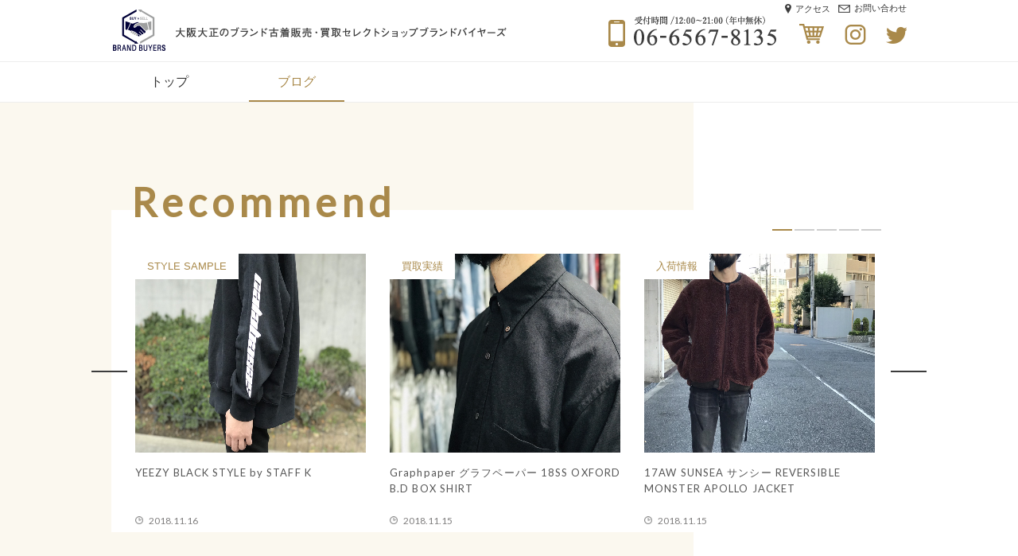

--- FILE ---
content_type: text/html; charset=UTF-8
request_url: https://brand-buyers-osaka.com/tag/nike-lab-mars-yard-x-tom-sachs
body_size: 6660
content:
<!DOCTYPE html>
<html>
<head>
<meta http-equiv="Content-Type" content="text/html; charset=UTF-8" />
<meta http-equiv="X-UA-Compatible" content="IE=edge" />
<title> BRAND BUYERS OSAKA</title>
<meta name="description" content="ブランド古着の買取販売ならブランドバイヤーズへ！査定は無料。厳選されたスタッフが1点1点極限まで高額お買取いたします！出張・宅配買取も対応可能です。BRAND BUYERS OSAKAのショップブログをぜひご覧ください！" />
<meta property="og:title" content="BRAND BUYERS OSAKA" />
<meta property="og:description" content="ブランド古着の買取販売ならブランドバイヤーズへ！査定は無料。厳選されたスタッフが1点1点極限まで高額お買取いたします！出張・宅配買取も対応可能です。BRAND BUYERS OSAKAのショップブログをぜひご覧ください！" />
<meta property="og:type" content="article" />
<meta property="og:url" content="https://brand-buyers-osaka.com" />
<meta property="og:image" content="https://brand-buyers-osaka.com/images/common/ogp_image.png" />
<meta property="og:site_name" content="BRAND BUYERS OSAKA" />
<meta name="viewport" content="width=device-width" />
<link rel="shortcut icon" href="https://brand-buyers-osaka.com/images/common/favicon.ico" />
<!--<link href="https://cdn.rawgit.com/michalsnik/aos/2.1.1/dist/aos.css" rel="stylesheet">-->
<!--[if lt IE 9]>
<script type="text/javascript" src="./js/html5shiv.js"></script>
<script type="text/javascript" src="./js/css3-mediaqueries.js"></script>
<![endif]-->
<link rel="stylesheet" type="text/css" media="all" href="https://brand-buyers-osaka.com/css/base.css" />
<link rel="stylesheet" type="text/css" media="all" href="https://brand-buyers-osaka.com/css/common.css" />
<link rel="stylesheet" type="text/css" media="all" href="https://brand-buyers-osaka.com/css/style.css" />
<!--fonts-->
<link href="https://fonts.googleapis.com/css?family=Lato" rel="stylesheet">
</head>
<body>
<header id="header" class="header_new">
	<div class="common_inner">
		<h1 id="logo"><a href="https://brand-buyers-osaka.com/">BRAND BUYERS 大阪大正のブランド古着販売・買取セレクトショップブランドバイヤーズ</a></h1>
		<div class="header_right">
			<p class="header_tel pc"><a href="tel:0665678135">06-6567-8135 受付時間/ 12:00〜21:00（年中無休）</a></p>
			<ul class="header_link pc">
				<li class="item access"><a href="#footer_access">アクセス</a></li>
				<li class="item contact"><a href="mailto:info@brand-buyers-osaka.com" target="_blank">お問い合わせ</a></li>
			
			</ul>
			<ul class="header_sns">
				<li class="header_cart"><a href="https://brandbuyers.theshop.jp/" target="_blank">cart</a></li>
				<li class="header_insta pc"><a href="https://www.instagram.com/brand_buyers_osaka/" target="_blank">instagram</a></li>
				<li class="header_twitter pc"><a href="https://twitter.com/brandbuyers" target="_blank">twitter</a></li>
			</ul>
			
		</div>
		<button class="sp menu">
			<span></span>
			<span></span>
			<span></span>
		</button>
	</div>
	<div class="gnav_box sp">
		<ul class="gnav">
			<li><a href="/">Top</a></li>
			<li><a href="/blog/">Blog</a></li>
			<li><a href="#footer_access">Shop access</a></li>
			<li class="online"><a href="https://brandbuyers.theshop.jp/" target="_blank">ONLINE SHOP</a></li>
		</ul>
		<div class="contact">
			<p class="gnav_tel"><a href="tel:0665678135">06-6567-8135 受付時間/ 12:00〜21:00（年中無休）</a></p>
			<ul class="sns">
				<li class="insta"><a href="https://www.instagram.com/brand_buyers_osaka/" target="_blank">instagram</a></li>
				<li class="twitter"><a href="https://twitter.com/brandbuyers" target="_blank">twitter</a></li>
			</ul>
		</div>
		
	</div>
</header>
<!---------------------------
main↓↓
---------------------------->
<div id="gnav" class="pc">
	<div class="common_inner">
		<ul class="list pc">
			<li class="item"><a href="/">トップ</a></li>
			<li class="item on"><a href="./blog/">ブログ</a></li>
		</ul>
	</div>
</div>
<div id="main" class="blogs">
	<section id="blog_mv">
		<div class="wrapper">
			<div class="test_color test"></div>
		</div>
		<div class="slide_box">
			<h2>Recommend</h2>
			<div id="slide" class="slide">
				<div class="slide_inner">
					<ul>
																		<li class="item">
							<div class="wrap">
								<a href="https://brand-buyers-osaka.com/blog/style-sample/2263">
									<span class="cat">
																																							STYLE SAMPLE									</span>
									<div class="img_box">
										<img width="1188" height="890" src="https://brand-buyers-osaka.com/cms_bb/wp-content/uploads/2018/11/S__50823188.jpg" class="attachment-post_thumbnail size-post_thumbnail wp-post-image" alt="" srcset="https://brand-buyers-osaka.com/cms_bb/wp-content/uploads/2018/11/S__50823188.jpg 1188w, https://brand-buyers-osaka.com/cms_bb/wp-content/uploads/2018/11/S__50823188-300x225.jpg 300w, https://brand-buyers-osaka.com/cms_bb/wp-content/uploads/2018/11/S__50823188-768x575.jpg 768w, https://brand-buyers-osaka.com/cms_bb/wp-content/uploads/2018/11/S__50823188-1024x767.jpg 1024w" sizes="(max-width: 1188px) 100vw, 1188px" />									</div>
									<h3>YEEZY BLACK STYLE by STAFF K</h3>
									<time class="date">
										2018.11.16									</time>
								</a>
							</div>
						</li>
												<li class="item">
							<div class="wrap">
								<a href="https://brand-buyers-osaka.com/blog/buyers_achievement/2299">
									<span class="cat">
																																							買取実績									</span>
									<div class="img_box">
										<img width="1188" height="890" src="https://brand-buyers-osaka.com/cms_bb/wp-content/uploads/2018/11/S__50839626.jpg" class="attachment-post_thumbnail size-post_thumbnail wp-post-image" alt="" srcset="https://brand-buyers-osaka.com/cms_bb/wp-content/uploads/2018/11/S__50839626.jpg 1188w, https://brand-buyers-osaka.com/cms_bb/wp-content/uploads/2018/11/S__50839626-300x225.jpg 300w, https://brand-buyers-osaka.com/cms_bb/wp-content/uploads/2018/11/S__50839626-768x575.jpg 768w, https://brand-buyers-osaka.com/cms_bb/wp-content/uploads/2018/11/S__50839626-1024x767.jpg 1024w" sizes="(max-width: 1188px) 100vw, 1188px" />									</div>
									<h3>Graphpaper グラフペーパー 18SS  OXFORD B.D BOX SHIRT</h3>
									<time class="date">
										2018.11.15									</time>
								</a>
							</div>
						</li>
												<li class="item">
							<div class="wrap">
								<a href="https://brand-buyers-osaka.com/blog/arrivalinfo/2289">
									<span class="cat">
																																							入荷情報									</span>
									<div class="img_box">
										<img width="1188" height="890" src="https://brand-buyers-osaka.com/cms_bb/wp-content/uploads/2018/11/S__50839565.jpg" class="attachment-post_thumbnail size-post_thumbnail wp-post-image" alt="" srcset="https://brand-buyers-osaka.com/cms_bb/wp-content/uploads/2018/11/S__50839565.jpg 1188w, https://brand-buyers-osaka.com/cms_bb/wp-content/uploads/2018/11/S__50839565-300x225.jpg 300w, https://brand-buyers-osaka.com/cms_bb/wp-content/uploads/2018/11/S__50839565-768x575.jpg 768w, https://brand-buyers-osaka.com/cms_bb/wp-content/uploads/2018/11/S__50839565-1024x767.jpg 1024w" sizes="(max-width: 1188px) 100vw, 1188px" />									</div>
									<h3>17AW SUNSEA サンシー REVERSIBLE MONSTER APOLLO JACKET</h3>
									<time class="date">
										2018.11.15									</time>
								</a>
							</div>
						</li>
												<li class="item">
							<div class="wrap">
								<a href="https://brand-buyers-osaka.com/blog/arrivalinfo/2274">
									<span class="cat">
																														入荷情報									</span>
									<div class="img_box">
										<img width="1188" height="890" src="https://brand-buyers-osaka.com/cms_bb/wp-content/uploads/2018/11/S__50831372.jpg" class="attachment-post_thumbnail size-post_thumbnail wp-post-image" alt="" srcset="https://brand-buyers-osaka.com/cms_bb/wp-content/uploads/2018/11/S__50831372.jpg 1188w, https://brand-buyers-osaka.com/cms_bb/wp-content/uploads/2018/11/S__50831372-300x225.jpg 300w, https://brand-buyers-osaka.com/cms_bb/wp-content/uploads/2018/11/S__50831372-768x575.jpg 768w, https://brand-buyers-osaka.com/cms_bb/wp-content/uploads/2018/11/S__50831372-1024x767.jpg 1024w" sizes="(max-width: 1188px) 100vw, 1188px" />									</div>
									<h3>16SS COMME DES GARCONS GOOD DESIGN SHOP STAFF COAT BLACK</h3>
									<time class="date">
										2018.11.14									</time>
								</a>
							</div>
						</li>
												<li class="item">
							<div class="wrap">
								<a href="https://brand-buyers-osaka.com/blog/buyers_achievement/2257">
									<span class="cat">
																																							買取実績									</span>
									<div class="img_box">
										<img width="480" height="576" src="https://brand-buyers-osaka.com/cms_bb/wp-content/uploads/2018/11/18011610012730_ma_040_N_org.jpg" class="attachment-post_thumbnail size-post_thumbnail wp-post-image" alt="" srcset="https://brand-buyers-osaka.com/cms_bb/wp-content/uploads/2018/11/18011610012730_ma_040_N_org.jpg 480w, https://brand-buyers-osaka.com/cms_bb/wp-content/uploads/2018/11/18011610012730_ma_040_N_org-250x300.jpg 250w" sizes="(max-width: 480px) 100vw, 480px" />									</div>
									<h3>CANADA GOOSE カナダグース CARSON PARKA カーソン ダウンジャケット</h3>
									<time class="date">
										2018.11.13									</time>
								</a>
							</div>
						</li>
												<li class="item">
							<div class="wrap">
								<a href="https://brand-buyers-osaka.com/blog/arrivalinfo/2244">
									<span class="cat">
																														入荷情報									</span>
									<div class="img_box">
										<img width="1188" height="890" src="https://brand-buyers-osaka.com/cms_bb/wp-content/uploads/2018/11/S__50823172.jpg" class="attachment-post_thumbnail size-post_thumbnail wp-post-image" alt="" srcset="https://brand-buyers-osaka.com/cms_bb/wp-content/uploads/2018/11/S__50823172.jpg 1188w, https://brand-buyers-osaka.com/cms_bb/wp-content/uploads/2018/11/S__50823172-300x225.jpg 300w, https://brand-buyers-osaka.com/cms_bb/wp-content/uploads/2018/11/S__50823172-768x575.jpg 768w, https://brand-buyers-osaka.com/cms_bb/wp-content/uploads/2018/11/S__50823172-1024x767.jpg 1024w" sizes="(max-width: 1188px) 100vw, 1188px" />									</div>
									<h3>17AW SUPREME SCHOTT LEOPARD FAUX FUR PEA COAT</h3>
									<time class="date">
										2018.11.13									</time>
								</a>
							</div>
						</li>
												<li class="item">
							<div class="wrap">
								<a href="https://brand-buyers-osaka.com/blog/arrivalinfo/2220">
									<span class="cat">
																														入荷情報									</span>
									<div class="img_box">
										<img width="1188" height="890" src="https://brand-buyers-osaka.com/cms_bb/wp-content/uploads/2018/11/S__50757670.jpg" class="attachment-post_thumbnail size-post_thumbnail wp-post-image" alt="" srcset="https://brand-buyers-osaka.com/cms_bb/wp-content/uploads/2018/11/S__50757670.jpg 1188w, https://brand-buyers-osaka.com/cms_bb/wp-content/uploads/2018/11/S__50757670-300x225.jpg 300w, https://brand-buyers-osaka.com/cms_bb/wp-content/uploads/2018/11/S__50757670-768x575.jpg 768w, https://brand-buyers-osaka.com/cms_bb/wp-content/uploads/2018/11/S__50757670-1024x767.jpg 1024w" sizes="(max-width: 1188px) 100vw, 1188px" />									</div>
									<h3>入荷情報 16AW WTAPS MA-1 162GWDT-JKM04 LIMA</h3>
									<time class="date">
										2018.11.11									</time>
								</a>
							</div>
						</li>
												<li class="item">
							<div class="wrap">
								<a href="https://brand-buyers-osaka.com/blog/buyers_achievement/2216">
									<span class="cat">
																																							買取実績									</span>
									<div class="img_box">
										<img width="1028" height="1028" src="https://brand-buyers-osaka.com/cms_bb/wp-content/uploads/2018/11/S__50757663.jpg" class="attachment-post_thumbnail size-post_thumbnail wp-post-image" alt="" srcset="https://brand-buyers-osaka.com/cms_bb/wp-content/uploads/2018/11/S__50757663.jpg 1028w, https://brand-buyers-osaka.com/cms_bb/wp-content/uploads/2018/11/S__50757663-150x150.jpg 150w, https://brand-buyers-osaka.com/cms_bb/wp-content/uploads/2018/11/S__50757663-300x300.jpg 300w, https://brand-buyers-osaka.com/cms_bb/wp-content/uploads/2018/11/S__50757663-768x768.jpg 768w, https://brand-buyers-osaka.com/cms_bb/wp-content/uploads/2018/11/S__50757663-1024x1024.jpg 1024w" sizes="(max-width: 1028px) 100vw, 1028px" />									</div>
									<h3>買取実績 マルジェラ アーティザナル ペンキデニムライダース ジャケット</h3>
									<time class="date">
										2018.11.11									</time>
								</a>
							</div>
						</li>
												<li class="item">
							<div class="wrap">
								<a href="https://brand-buyers-osaka.com/blog/arrivalinfo/2212">
									<span class="cat">
																																							入荷情報									</span>
									<div class="img_box">
										<img width="1188" height="890" src="https://brand-buyers-osaka.com/cms_bb/wp-content/uploads/2018/11/S__50757657.jpg" class="attachment-post_thumbnail size-post_thumbnail wp-post-image" alt="" srcset="https://brand-buyers-osaka.com/cms_bb/wp-content/uploads/2018/11/S__50757657.jpg 1188w, https://brand-buyers-osaka.com/cms_bb/wp-content/uploads/2018/11/S__50757657-300x225.jpg 300w, https://brand-buyers-osaka.com/cms_bb/wp-content/uploads/2018/11/S__50757657-768x575.jpg 768w, https://brand-buyers-osaka.com/cms_bb/wp-content/uploads/2018/11/S__50757657-1024x767.jpg 1024w" sizes="(max-width: 1188px) 100vw, 1188px" />									</div>
									<h3>入荷情報 A BATHING APE 1st CAMO SHARK MA-1 with WIND STOPPER XL</h3>
									<time class="date">
										2018.11.11									</time>
								</a>
							</div>
						</li>
												<li class="item">
							<div class="wrap">
								<a href="https://brand-buyers-osaka.com/blog/arrivalinfo/2096">
									<span class="cat">
																														入荷情報									</span>
									<div class="img_box">
										<img width="1103" height="963" src="https://brand-buyers-osaka.com/cms_bb/wp-content/uploads/2018/09/S_8605227331633-1.jpg" class="attachment-post_thumbnail size-post_thumbnail wp-post-image" alt="" srcset="https://brand-buyers-osaka.com/cms_bb/wp-content/uploads/2018/09/S_8605227331633-1.jpg 1103w, https://brand-buyers-osaka.com/cms_bb/wp-content/uploads/2018/09/S_8605227331633-1-300x262.jpg 300w, https://brand-buyers-osaka.com/cms_bb/wp-content/uploads/2018/09/S_8605227331633-1-768x671.jpg 768w, https://brand-buyers-osaka.com/cms_bb/wp-content/uploads/2018/09/S_8605227331633-1-1024x894.jpg 1024w, https://brand-buyers-osaka.com/cms_bb/wp-content/uploads/2018/09/S_8605227331633-1-730x637.jpg 730w, https://brand-buyers-osaka.com/cms_bb/wp-content/uploads/2018/09/S_8605227331633-1-435x380.jpg 435w" sizes="(max-width: 1103px) 100vw, 1103px" />									</div>
									<h3>9/21 入荷商品のご案内 NEIGHBORHOOD METAL SAVAGE 2 NARROW MIL-DP / C-JKT WEAVING CA-HOODED JKT SPOT CTDNH PULLOVER HOODIE FRAGMENT SLUMBERS</h3>
									<time class="date">
										2018.09.21									</time>
								</a>
							</div>
						</li>
												<li class="item">
							<div class="wrap">
								<a href="https://brand-buyers-osaka.com/blog/arrivalinfo/2087">
									<span class="cat">
																																							入荷情報									</span>
									<div class="img_box">
										<img width="435" height="435" src="https://brand-buyers-osaka.com/cms_bb/wp-content/uploads/2018/09/u05-435x435.jpg" class="attachment-post_thumbnail size-post_thumbnail wp-post-image" alt="" srcset="https://brand-buyers-osaka.com/cms_bb/wp-content/uploads/2018/09/u05-435x435.jpg 435w, https://brand-buyers-osaka.com/cms_bb/wp-content/uploads/2018/09/u05-435x435-150x150.jpg 150w, https://brand-buyers-osaka.com/cms_bb/wp-content/uploads/2018/09/u05-435x435-300x300.jpg 300w, https://brand-buyers-osaka.com/cms_bb/wp-content/uploads/2018/09/u05-435x435-45x45.jpg 45w" sizes="(max-width: 435px) 100vw, 435px" />									</div>
									<h3>9/20 UNDERCOVER 85 DENIM BLACK. 68 DENIM INDIGO</h3>
									<time class="date">
										2018.09.20									</time>
								</a>
							</div>
						</li>
												<li class="item">
							<div class="wrap">
								<a href="https://brand-buyers-osaka.com/blog/arrivalinfo/2080">
									<span class="cat">
																														入荷情報									</span>
									<div class="img_box">
										<img width="600" height="900" src="https://brand-buyers-osaka.com/cms_bb/wp-content/uploads/2018/09/45c48ac3a714da2e889ed5cceedc2ac4.jpg" class="attachment-post_thumbnail size-post_thumbnail wp-post-image" alt="" srcset="https://brand-buyers-osaka.com/cms_bb/wp-content/uploads/2018/09/45c48ac3a714da2e889ed5cceedc2ac4.jpg 600w, https://brand-buyers-osaka.com/cms_bb/wp-content/uploads/2018/09/45c48ac3a714da2e889ed5cceedc2ac4-200x300.jpg 200w, https://brand-buyers-osaka.com/cms_bb/wp-content/uploads/2018/09/45c48ac3a714da2e889ed5cceedc2ac4-435x653.jpg 435w" sizes="(max-width: 600px) 100vw, 600px" />									</div>
									<h3>9/19 SUPREME CANADA BOX LOGO CREW PLAYBOY WARM UP PANT CHAMPION GUCCI MANE NAS PRODIGY YANKEES THE NORTH FACE and more...</h3>
									<time class="date">
										2018.09.19									</time>
								</a>
							</div>
						</li>
												<li class="item">
							<div class="wrap">
								<a href="https://brand-buyers-osaka.com/blog/arrivalinfo/2070">
									<span class="cat">
																																							入荷情報									</span>
									<div class="img_box">
										<img width="600" height="450" src="https://brand-buyers-osaka.com/cms_bb/wp-content/uploads/2018/09/33a068a0ec0cb4d50c423fb042db520c.jpg" class="attachment-post_thumbnail size-post_thumbnail wp-post-image" alt="" srcset="https://brand-buyers-osaka.com/cms_bb/wp-content/uploads/2018/09/33a068a0ec0cb4d50c423fb042db520c.jpg 600w, https://brand-buyers-osaka.com/cms_bb/wp-content/uploads/2018/09/33a068a0ec0cb4d50c423fb042db520c-300x225.jpg 300w, https://brand-buyers-osaka.com/cms_bb/wp-content/uploads/2018/09/33a068a0ec0cb4d50c423fb042db520c-435x326.jpg 435w, https://brand-buyers-osaka.com/cms_bb/wp-content/uploads/2018/09/33a068a0ec0cb4d50c423fb042db520c-80x60.jpg 80w" sizes="(max-width: 600px) 100vw, 600px" />									</div>
									<h3>9/18 NUMBER(N)INE RAF SIMONS SACAI ACNE STUDIOS DOUBLET and more...</h3>
									<time class="date">
										2018.09.18									</time>
								</a>
							</div>
						</li>
												<li class="item">
							<div class="wrap">
								<a href="https://brand-buyers-osaka.com/blog/arrivalinfo/2019">
									<span class="cat">
																																							入荷情報									</span>
									<div class="img_box">
										<img width="1478" height="1108" src="https://brand-buyers-osaka.com/cms_bb/wp-content/uploads/2018/09/S_8527450481588.jpg" class="attachment-post_thumbnail size-post_thumbnail wp-post-image" alt="" srcset="https://brand-buyers-osaka.com/cms_bb/wp-content/uploads/2018/09/S_8527450481588.jpg 1478w, https://brand-buyers-osaka.com/cms_bb/wp-content/uploads/2018/09/S_8527450481588-300x225.jpg 300w, https://brand-buyers-osaka.com/cms_bb/wp-content/uploads/2018/09/S_8527450481588-768x576.jpg 768w, https://brand-buyers-osaka.com/cms_bb/wp-content/uploads/2018/09/S_8527450481588-1024x768.jpg 1024w, https://brand-buyers-osaka.com/cms_bb/wp-content/uploads/2018/09/S_8527450481588-730x547.jpg 730w, https://brand-buyers-osaka.com/cms_bb/wp-content/uploads/2018/09/S_8527450481588-435x326.jpg 435w, https://brand-buyers-osaka.com/cms_bb/wp-content/uploads/2018/09/S_8527450481588-80x60.jpg 80w" sizes="(max-width: 1478px) 100vw, 1478px" />									</div>
									<h3>9/6 入荷情報 18SS WTAPS exclusive for ロンハーマン BLANK SS POCKE TEE Tシャツ 2</h3>
									<time class="date">
										2018.09.06									</time>
								</a>
							</div>
						</li>
												<li class="item">
							<div class="wrap">
								<a href="https://brand-buyers-osaka.com/blog/arrivalinfo/1920">
									<span class="cat">
																																							入荷情報									</span>
									<div class="img_box">
										<img width="1094" height="730" src="https://brand-buyers-osaka.com/cms_bb/wp-content/uploads/2018/08/IMG_8086.jpg" class="attachment-post_thumbnail size-post_thumbnail wp-post-image" alt="" srcset="https://brand-buyers-osaka.com/cms_bb/wp-content/uploads/2018/08/IMG_8086.jpg 1094w, https://brand-buyers-osaka.com/cms_bb/wp-content/uploads/2018/08/IMG_8086-300x200.jpg 300w, https://brand-buyers-osaka.com/cms_bb/wp-content/uploads/2018/08/IMG_8086-768x512.jpg 768w, https://brand-buyers-osaka.com/cms_bb/wp-content/uploads/2018/08/IMG_8086-1024x683.jpg 1024w, https://brand-buyers-osaka.com/cms_bb/wp-content/uploads/2018/08/IMG_8086-730x487.jpg 730w, https://brand-buyers-osaka.com/cms_bb/wp-content/uploads/2018/08/IMG_8086-435x290.jpg 435w" sizes="(max-width: 1094px) 100vw, 1094px" />									</div>
									<h3>ブランドバイヤーズ 2018/8 WEEK 1 入荷情報 スニーカー編</h3>
									<time class="date">
										2018.08.03									</time>
								</a>
							</div>
						</li>
											</ul>
				</div>
			</div>
			<ul id="slide_ui">
				<li class="selected"></li>
				<li></li>
				<li></li>
				<li></li>
				<li></li>
			</ul>
			<ul id="slide_arrow">
				<li class="prev"></li>
				<li class="next"></li>
			</ul>
		</div>
	</section>
	<!--slide↑↑ -->
		<div id="contents">
		<div class="common_inner">
			<!--scrol↓↓ -->
			<div class="parts_scroll">
				<span class="c_scroll_text">SCROLL</span>
				<div class="c_scroll_icon">
					<div class="c_scroll_icon_line_mask">
						<div class="c_scroll_icon_line"></div>
					</div>
				</div>
			</div>
			<!--scroll↑↑-->
			<!--記事一覧↓↓ -->
						<section id="articles" class="first_page">
				<div class="article_bg"></div>
								<h2>New Article</h2>
				<ul class="article_box">
										<li class="article">
						<div>
							<a href="https://brand-buyers-osaka.com/blog/arrivalinfo/1455">
								<p class="cat">
																																				入荷情報								</p>
								<div class="img_box">
									<img width="800" height="533" src="https://brand-buyers-osaka.com/cms_bb/wp-content/uploads/2018/05/Nike-Tom-Sachs-Mars-Yard-Shoes-2.0-AA2261-100_01.jpg" class="attachment-large size-large wp-post-image" alt="" srcset="https://brand-buyers-osaka.com/cms_bb/wp-content/uploads/2018/05/Nike-Tom-Sachs-Mars-Yard-Shoes-2.0-AA2261-100_01.jpg 800w, https://brand-buyers-osaka.com/cms_bb/wp-content/uploads/2018/05/Nike-Tom-Sachs-Mars-Yard-Shoes-2.0-AA2261-100_01-300x200.jpg 300w, https://brand-buyers-osaka.com/cms_bb/wp-content/uploads/2018/05/Nike-Tom-Sachs-Mars-Yard-Shoes-2.0-AA2261-100_01-768x512.jpg 768w, https://brand-buyers-osaka.com/cms_bb/wp-content/uploads/2018/05/Nike-Tom-Sachs-Mars-Yard-Shoes-2.0-AA2261-100_01-730x486.jpg 730w, https://brand-buyers-osaka.com/cms_bb/wp-content/uploads/2018/05/Nike-Tom-Sachs-Mars-Yard-Shoes-2.0-AA2261-100_01-435x290.jpg 435w" sizes="(max-width: 800px) 100vw, 800px" />								</div>
								<h3>入荷情報 AA2261-100 NIKE LAB MARS YARD x TOM SACHS</h3>
							</a>
							<ul class="article_bottom">
								<li class="time">
									<time class="date">2018.05.04</time>
								</li>
								<li>
									<ul class="article_sns">
										<li class="article_line"><a href="https://social-plugins.line.me/lineit/share?url=https://brand-buyers-osaka.com/blog/arrivalinfo/1455" target="_blank">LINE</a></li>
										<li class="article_twitter"><a href="http://twiter.com/share?url=https://brand-buyers-osaka.com/blog/arrivalinfo/1455" target="_blank">TWITTER</a></li>
										<li class="article_facebook"><a href="http://www.facebook.com/share.php?u=https://brand-buyers-osaka.com/blog/arrivalinfo/1455" rel="nofollow" target="_blank">FACEBOOK</a></li>
									</ul>
								</li>
							</ul>
						</div>
					</li>
									</ul>
				<div class="article_btn">
					<button class="more">MORE</button>
				</div>
				<div class='wp-pagenavi'>
<span class='pages'>1 / 1</span><span class='current'>1</span>
</div>							</section>
						<!--記事一覧↑↑ -->
			<!--sidemenu↓↓-->
			<div class="pc">
						<div class="aside">
				<section id="category" class="aside_category">
					<h2 class="aside_mtitle">Category</h2>
										<div class="cat_box">
						<ul class="aside_set">
							<li class="trigger">
								<h3 class="aside_stitle">
									<a href="https://brand-buyers-osaka.com/category/%e3%83%96%e3%83%a9%e3%83%b3%e3%83%89%e3%83%90%e3%82%a4%e3%83%a4%e3%83%bc%e3%82%ba%e7%a4%be%e9%95%b7%e3%81%ae%e3%83%96%e3%83%ad%e3%82%b0">
								ブランドバイヤーズ社長のブログ								</a>
								</h3>
														</li>
													</ul>
					</div>
										<div class="cat_box">
						<ul class="aside_set">
							<li class="trigger">
								<h3 class="aside_stitle">
									<a href="https://brand-buyers-osaka.com/category/archives-buyers">
								ARCHIVES BUYERS								</a>
								</h3>
														</li>
													</ul>
					</div>
										<div class="cat_box">
						<ul class="aside_set">
							<li class="trigger">
								<h3 class="aside_stitle">
									<a href="https://brand-buyers-osaka.com/category/arrivalinfo">
								入荷情報								</a>
								</h3>
															<div class="trigger_btn_box">
									<div class="trigger_btn">
										<span></span><span class="cross"></span>
									</div>
								</div>

							</li>
							<li class="cat_list">
								<ul class="list">
																		<li>
										<a href="https://brand-buyers-osaka.com/category/arrivalinfo/a-bathing-ape">
										A BATHING APE										</a>
									</li>
																		<li>
										<a href="https://brand-buyers-osaka.com/category/arrivalinfo/comme-des-garcons-junya-watanabe-cdg">
										COMME DES GARCONS YOHJI YAMAMOTO UNDERCOVER										</a>
									</li>
																		<li>
										<a href="https://brand-buyers-osaka.com/category/arrivalinfo/neighborhoodwtapsvisvimdescendant">
										NEIGHBORHOOD,WTAPS,VISVIM,DESCENDANT										</a>
									</li>
																		<li>
										<a href="https://brand-buyers-osaka.com/category/arrivalinfo/outdoor-brand-the-north-face-patagonia">
										-OUTDOOR BRAND- THE NORTH FACE PATAGONIA										</a>
									</li>
																		<li>
										<a href="https://brand-buyers-osaka.com/category/arrivalinfo/sneakers-nike-adidas-convers-etc">
										-SNEAKERS- NIKE ADIDAS CONVERS etc...										</a>
									</li>
																		<li>
										<a href="https://brand-buyers-osaka.com/category/arrivalinfo/supreme">
										SUPREME										</a>
									</li>
																	</ul>
							</li>
													</ul>
					</div>
										<div class="cat_box">
						<ul class="aside_set">
							<li class="trigger">
								<h3 class="aside_stitle">
									<a href="https://brand-buyers-osaka.com/category/buyers_achievement">
								買取実績								</a>
								</h3>
														</li>
													</ul>
					</div>
										<div class="cat_box">
						<ul class="aside_set">
							<li class="trigger">
								<h3 class="aside_stitle">
									<a href="https://brand-buyers-osaka.com/category/pick-up">
								PICK UP								</a>
								</h3>
														</li>
													</ul>
					</div>
										<div class="cat_box">
						<ul class="aside_set">
							<li class="trigger">
								<h3 class="aside_stitle">
									<a href="https://brand-buyers-osaka.com/category/staffblog">
								スタッフブログ								</a>
								</h3>
														</li>
													</ul>
					</div>
										<div class="cat_box">
						<ul class="aside_set">
							<li class="trigger">
								<h3 class="aside_stitle">
									<a href="https://brand-buyers-osaka.com/category/style-sample">
								STYLE SAMPLE								</a>
								</h3>
														</li>
													</ul>
					</div>
										<div class="cat_box">
						<ul class="aside_set">
							<li class="trigger">
								<h3 class="aside_stitle">
									<a href="https://brand-buyers-osaka.com/category/vintage-t-shirt">
								VINTAGE T SHIRT								</a>
								</h3>
															<div class="trigger_btn_box">
									<div class="trigger_btn">
										<span></span><span class="cross"></span>
									</div>
								</div>

							</li>
							<li class="cat_list">
								<ul class="list">
																		<li>
										<a href="https://brand-buyers-osaka.com/category/vintage-t-shirt/anime-moovie-cultuer">
										ANIME MOOVIE CULTUER										</a>
									</li>
																		<li>
										<a href="https://brand-buyers-osaka.com/category/vintage-t-shirt/hiphop-rap">
										HIPHOP RAP										</a>
									</li>
																		<li>
										<a href="https://brand-buyers-osaka.com/category/vintage-t-shirt/metal-rock">
										METAL ROCK										</a>
									</li>
																		<li>
										<a href="https://brand-buyers-osaka.com/category/vintage-t-shirt/nirvana">
										NIRVANA										</a>
									</li>
																		<li>
										<a href="https://brand-buyers-osaka.com/category/vintage-t-shirt/rip">
										RIP										</a>
									</li>
																	</ul>
							</li>
													</ul>
					</div>
									</section>
				<section id="archive" class="aside_archive">
					<h2 class="aside_mtitle archive">Archive</h2>
					<ul class="aside_set">
						<li class="trigger">
							<p>選択してください<span class="trigger_arrow"></span></p>
						</li>
						<li class="list">
							<ul>
									<li><a href='https://brand-buyers-osaka.com/blog/date/2020/10'>2020年10月 (12)</a></li>
	<li><a href='https://brand-buyers-osaka.com/blog/date/2020/03'>2020年3月 (1)</a></li>
	<li><a href='https://brand-buyers-osaka.com/blog/date/2019/06'>2019年6月 (1)</a></li>
	<li><a href='https://brand-buyers-osaka.com/blog/date/2019/05'>2019年5月 (2)</a></li>
	<li><a href='https://brand-buyers-osaka.com/blog/date/2019/04'>2019年4月 (1)</a></li>
	<li><a href='https://brand-buyers-osaka.com/blog/date/2019/03'>2019年3月 (4)</a></li>
	<li><a href='https://brand-buyers-osaka.com/blog/date/2019/02'>2019年2月 (1)</a></li>
	<li><a href='https://brand-buyers-osaka.com/blog/date/2019/01'>2019年1月 (1)</a></li>
	<li><a href='https://brand-buyers-osaka.com/blog/date/2018/12'>2018年12月 (2)</a></li>
	<li><a href='https://brand-buyers-osaka.com/blog/date/2018/11'>2018年11月 (20)</a></li>
	<li><a href='https://brand-buyers-osaka.com/blog/date/2018/09'>2018年9月 (5)</a></li>
	<li><a href='https://brand-buyers-osaka.com/blog/date/2018/08'>2018年8月 (3)</a></li>
	<li><a href='https://brand-buyers-osaka.com/blog/date/2018/07'>2018年7月 (4)</a></li>
	<li><a href='https://brand-buyers-osaka.com/blog/date/2018/06'>2018年6月 (8)</a></li>
	<li><a href='https://brand-buyers-osaka.com/blog/date/2018/05'>2018年5月 (14)</a></li>
	<li><a href='https://brand-buyers-osaka.com/blog/date/2018/04'>2018年4月 (26)</a></li>
	<li><a href='https://brand-buyers-osaka.com/blog/date/2018/03'>2018年3月 (2)</a></li>
	<li><a href='https://brand-buyers-osaka.com/blog/date/2018/02'>2018年2月 (2)</a></li>
	<li><a href='https://brand-buyers-osaka.com/blog/date/2018/01'>2018年1月 (16)</a></li>
	<li><a href='https://brand-buyers-osaka.com/blog/date/2017/12'>2017年12月 (12)</a></li>
	<li><a href='https://brand-buyers-osaka.com/blog/date/2017/11'>2017年11月 (24)</a></li>
	<li><a href='https://brand-buyers-osaka.com/blog/date/2017/10'>2017年10月 (23)</a></li>
							</ul>
						</li>
					</ul>
				</section>

				<section class="aside_online pc">
					<p><a href="https://brandbuyers.theshop.jp/" target="_blank">ONLINE SHOP</a></p>
				</section>
			</div>
			</div>
			<!--sidemenu↑↑-->
			<!--sidemenu sp↓↓-->
			<div class="sp">
							<div class="aside">
				<section id="footer_category" class="aside_category">
					<h2 class="aside_mtitle">Category</h2>
										<div class="cat_box">
						<ul class="aside_set">
							<li class="trigger">
								<h3 class="aside_stitle">
									<a href="https://brand-buyers-osaka.com/category/%e3%83%96%e3%83%a9%e3%83%b3%e3%83%89%e3%83%90%e3%82%a4%e3%83%a4%e3%83%bc%e3%82%ba%e7%a4%be%e9%95%b7%e3%81%ae%e3%83%96%e3%83%ad%e3%82%b0">
								ブランドバイヤーズ社長のブログ								</a>
								</h3>
														</li>
													</ul>
					</div>
										<div class="cat_box">
						<ul class="aside_set">
							<li class="trigger">
								<h3 class="aside_stitle">
									<a href="https://brand-buyers-osaka.com/category/archives-buyers">
								ARCHIVES BUYERS								</a>
								</h3>
														</li>
													</ul>
					</div>
										<div class="cat_box">
						<ul class="aside_set">
							<li class="trigger">
								<h3 class="aside_stitle">
									<a href="https://brand-buyers-osaka.com/category/arrivalinfo">
								入荷情報								</a>
								</h3>
															<div class="trigger_btn_box">
									<div class="trigger_btn">
										<span></span><span></span>
									</div>
								</div>
							</li>
							<li class="cat_list">
								<ul class="list">
																		<li>
										<a href="https://brand-buyers-osaka.com/category/arrivalinfo/a-bathing-ape">
										A BATHING APE										</a>
									</li>
																		<li>
										<a href="https://brand-buyers-osaka.com/category/arrivalinfo/comme-des-garcons-junya-watanabe-cdg">
										COMME DES GARCONS YOHJI YAMAMOTO UNDERCOVER										</a>
									</li>
																		<li>
										<a href="https://brand-buyers-osaka.com/category/arrivalinfo/neighborhoodwtapsvisvimdescendant">
										NEIGHBORHOOD,WTAPS,VISVIM,DESCENDANT										</a>
									</li>
																		<li>
										<a href="https://brand-buyers-osaka.com/category/arrivalinfo/outdoor-brand-the-north-face-patagonia">
										-OUTDOOR BRAND- THE NORTH FACE PATAGONIA										</a>
									</li>
																		<li>
										<a href="https://brand-buyers-osaka.com/category/arrivalinfo/sneakers-nike-adidas-convers-etc">
										-SNEAKERS- NIKE ADIDAS CONVERS etc...										</a>
									</li>
																		<li>
										<a href="https://brand-buyers-osaka.com/category/arrivalinfo/supreme">
										SUPREME										</a>
									</li>
																	</ul>
							</li>
													</ul>
					</div>
										<div class="cat_box">
						<ul class="aside_set">
							<li class="trigger">
								<h3 class="aside_stitle">
									<a href="https://brand-buyers-osaka.com/category/buyers_achievement">
								買取実績								</a>
								</h3>
														</li>
													</ul>
					</div>
										<div class="cat_box">
						<ul class="aside_set">
							<li class="trigger">
								<h3 class="aside_stitle">
									<a href="https://brand-buyers-osaka.com/category/pick-up">
								PICK UP								</a>
								</h3>
														</li>
													</ul>
					</div>
										<div class="cat_box">
						<ul class="aside_set">
							<li class="trigger">
								<h3 class="aside_stitle">
									<a href="https://brand-buyers-osaka.com/category/staffblog">
								スタッフブログ								</a>
								</h3>
														</li>
													</ul>
					</div>
										<div class="cat_box">
						<ul class="aside_set">
							<li class="trigger">
								<h3 class="aside_stitle">
									<a href="https://brand-buyers-osaka.com/category/style-sample">
								STYLE SAMPLE								</a>
								</h3>
														</li>
													</ul>
					</div>
										<div class="cat_box">
						<ul class="aside_set">
							<li class="trigger">
								<h3 class="aside_stitle">
									<a href="https://brand-buyers-osaka.com/category/vintage-t-shirt">
								VINTAGE T SHIRT								</a>
								</h3>
															<div class="trigger_btn_box">
									<div class="trigger_btn">
										<span></span><span></span>
									</div>
								</div>
							</li>
							<li class="cat_list">
								<ul class="list">
																		<li>
										<a href="https://brand-buyers-osaka.com/category/vintage-t-shirt/anime-moovie-cultuer">
										ANIME MOOVIE CULTUER										</a>
									</li>
																		<li>
										<a href="https://brand-buyers-osaka.com/category/vintage-t-shirt/hiphop-rap">
										HIPHOP RAP										</a>
									</li>
																		<li>
										<a href="https://brand-buyers-osaka.com/category/vintage-t-shirt/metal-rock">
										METAL ROCK										</a>
									</li>
																		<li>
										<a href="https://brand-buyers-osaka.com/category/vintage-t-shirt/nirvana">
										NIRVANA										</a>
									</li>
																		<li>
										<a href="https://brand-buyers-osaka.com/category/vintage-t-shirt/rip">
										RIP										</a>
									</li>
																	</ul>
							</li>
													</ul>
					</div>
									</section>
				<section id="footer_archive" class="aside_archive">
					<h2 class="aside_mtitle archive">Archive</h2>
					<ul class="aside_set">
						<li class="trigger">
							<p>選択してください<span class="trigger_arrow"></span></p>
						</li>
						<li class="list">
							<ul>
									<li><a href='https://brand-buyers-osaka.com/blog/date/2020/10'>2020年10月 (12)</a></li>
	<li><a href='https://brand-buyers-osaka.com/blog/date/2020/03'>2020年3月 (1)</a></li>
	<li><a href='https://brand-buyers-osaka.com/blog/date/2019/06'>2019年6月 (1)</a></li>
	<li><a href='https://brand-buyers-osaka.com/blog/date/2019/05'>2019年5月 (2)</a></li>
	<li><a href='https://brand-buyers-osaka.com/blog/date/2019/04'>2019年4月 (1)</a></li>
	<li><a href='https://brand-buyers-osaka.com/blog/date/2019/03'>2019年3月 (4)</a></li>
	<li><a href='https://brand-buyers-osaka.com/blog/date/2019/02'>2019年2月 (1)</a></li>
	<li><a href='https://brand-buyers-osaka.com/blog/date/2019/01'>2019年1月 (1)</a></li>
	<li><a href='https://brand-buyers-osaka.com/blog/date/2018/12'>2018年12月 (2)</a></li>
	<li><a href='https://brand-buyers-osaka.com/blog/date/2018/11'>2018年11月 (20)</a></li>
	<li><a href='https://brand-buyers-osaka.com/blog/date/2018/09'>2018年9月 (5)</a></li>
	<li><a href='https://brand-buyers-osaka.com/blog/date/2018/08'>2018年8月 (3)</a></li>
	<li><a href='https://brand-buyers-osaka.com/blog/date/2018/07'>2018年7月 (4)</a></li>
	<li><a href='https://brand-buyers-osaka.com/blog/date/2018/06'>2018年6月 (8)</a></li>
	<li><a href='https://brand-buyers-osaka.com/blog/date/2018/05'>2018年5月 (14)</a></li>
	<li><a href='https://brand-buyers-osaka.com/blog/date/2018/04'>2018年4月 (26)</a></li>
	<li><a href='https://brand-buyers-osaka.com/blog/date/2018/03'>2018年3月 (2)</a></li>
	<li><a href='https://brand-buyers-osaka.com/blog/date/2018/02'>2018年2月 (2)</a></li>
	<li><a href='https://brand-buyers-osaka.com/blog/date/2018/01'>2018年1月 (16)</a></li>
	<li><a href='https://brand-buyers-osaka.com/blog/date/2017/12'>2017年12月 (12)</a></li>
	<li><a href='https://brand-buyers-osaka.com/blog/date/2017/11'>2017年11月 (24)</a></li>
	<li><a href='https://brand-buyers-osaka.com/blog/date/2017/10'>2017年10月 (23)</a></li>
							</ul>
						</li>
					</ul>
				</section>

				<section class="aside_online pc">
					<p><a href="https://brandbuyers.theshop.jp/" target="_blank">ONLINE SHOP</a></p>
				</section>
			</div>
			</div>
			<!--sidemenu sp↑↑-->
		</div>
	</div>
</div>
<!---------------------------
main↑↑
---------------------------->
<footer id="footer">
	<div class="common_inner">
		<p id="pageTop"><a href="#">page top</a></p>
		<div class="footer_box">
			<div class="footer01">
				<h3>BRAND BUYERS</h3>
				<ul class="footer_sns pc">
					<li class="footer_insta"><a href="https://www.instagram.com/brand_buyers_osaka/" target="_blank">instagram</a></li>
					<li class="footer_twitter"><a href="https://twitter.com/brandbuyers" target="_blank">twitter</a></li>
					<li class="footer_cart"><a href="https://brandbuyers.theshop.jp/" target="_blank">cart</a></li>
				</ul>
			</div>
			<div class="footer02">
				<iframe src="https://www.google.com/maps/embed?pb=!1m18!1m12!1m3!1d1640.825742342385!2d135.47717235955895!3d34.663503563374164!2m3!1f0!2f0!3f0!3m2!1i1024!2i768!4f13.1!3m3!1m2!1s0x6000e7a535cb7ec9%3A0x1380588e25aaff1d!2z44CSNTUxLTAwMDIg5aSn6Ziq5bqc5aSn6Ziq5biC5aSn5q2j5Yy65LiJ6LuS5a625p2x77yR5LiB55uu77yS77yR4oiS77yUIOODluODqeODs-ODieODkOOCpOODpOODvOOCug!5e0!3m2!1sja!2sjp!4v1540201821932" width="396" height="272" frameborder="0" style="border:0" allowfullscreen></iframe>
				<p class="google"><a target="_blank" href="https://www.google.co.jp/maps/place/%E3%80%92551-0002+%E5%A4%A7%E9%98%AA%E5%BA%9C%E5%A4%A7%E9%98%AA%E5%B8%82%E5%A4%A7%E6%AD%A3%E5%8C%BA%E4%B8%89%E8%BB%92%E5%AE%B6%E6%9D%B1%EF%BC%91%E4%B8%81%E7%9B%AE%EF%BC%92%EF%BC%91%E2%88%92%EF%BC%94/@34.6635019,135.4761072,17z/data=!3m1!4b1!4m5!3m4!1s0x6000e7a535cb7aeb:0x222888e4724c07!8m2!3d34.6635019!4d135.4782959?hl=ja">Google Mapで見る</a></p>
			</div>
			<div class="footer03">
				<dl>
					<dt>店頭買取営業時間</dt>
					<dd>12:00～21:00（年中無休）</dd>
				</dl>
				<dl>
					<dt>店頭販売営業時間</dt>
					<dd>13:00～20:30（年中無休）</dd>
				</dl>
				<dl>
					<dt>住所</dt>
					<dd>〒551-0002 大阪府大阪市大正区三軒家東１-21-4</dd>
				</dl>
				<dl>
					<dt>TEL/FAX</dt>
					<dd class="tel"><a href="tel:0665678135">06-6567-8135</a></dd>
				</dl>
				<dl id="footer_access">
					<dt>アクセス</dt>
					<dd>JR環状線「大正駅」、<br>
						大阪メトロ 長堀鶴見緑地線「大正駅」<br class="pc">徒歩5分<br>
						難波から車で10分</dd>
				</dl>
			</div>
			<div class="footer_contact sp">
				<p class="tel"><a href="tel:06656781
				35">お問い合わせ  06-6567-8135
				受付時間/12:00~21:00 (年中無休)</a></p>
				<div class="footer_bottom">
					<h4>BRAND BUYERS OSAKA</h4>
					<ul class="sns">
						<li class="insta"><a href="https://www.instagram.com/brand_buyers_osaka/" target="_blank">instagram</a></li>
						<li class="twitter"><a href="https://twitter.com/brandbuyers" target="_blank">twitter</a></li>
						<li class="cart"><a href="https://brandbuyers.theshop.jp/" target="_blank">cart</a></li>
					</ul>
				</div>
			</div>
		</div>
	</div>
	<div class="copyrights">
		<p>&copy;AVENGERS CO.,LTD</p>
	</div>
</footer><script type='text/javascript' src='https://brand-buyers-osaka.com/js/jquery.js'></script>
<script type='text/javascript' src='https://brand-buyers-osaka.com/js/common.js'></script>
<script type='text/javascript' src='https://brand-buyers-osaka.com/js/blog.js'></script>
<script type='text/javascript' src='https://brand-buyers-osaka.com/js/ga.js'></script>
<script type='text/javascript' src='https://brand-buyers-osaka.com/js/main.js'></script>
</body>
</html>

--- FILE ---
content_type: text/css
request_url: https://brand-buyers-osaka.com/css/base.css
body_size: 1149
content:
@charset "UTF-8";
/* Base CSS */
/*
HTML5 reset (base style: html5doctor.com Reset v1.6.1) 
UPDATE 2013.02.22
AUTHOR Takuya Sugimoto
 */
html, body, span, object, iframe, blockquote, pre, abbr, address, cite, code, del, dfn, em, img, ins, kbd, q, samp, small, strong, sub, sup, var, b, i, fieldset, form, label, legend, table, caption, tbody, tfoot, thead, tr, th, td, article, aside, canvas, details, figcaption, figure, hgroup, menu, section, summary, time, mark, audio, video {
  margin: 0;
  padding: 0;
  border: 0;
  outline: 0;
  font-size: 100%;
  font-weight: normal;
  vertical-align: baseline;
  background: transparent;
}

div, h1, h2, h3, h4, h5, h6, footer, header, dl, dt, dd, ol, ul, li, p {
  margin: 0;
  padding: 0;
  border: 0;
  outline: 0;
  font-size: 100%;
  font-weight: normal;
  vertical-align: baseline;
}

body {
  line-height: 1;
}

article, aside, details, figcaption, figure, footer, header, hgroup, menu, nav, section {
  display: block;
}

ul {
  list-style: none;
}

blockquote, q {
  quotes: none;
}

blockquote:before, blockquote:after, q:before, q:after {
  content: none;
}

a {
  margin: 0;
  padding: 0;
  font-size: 100%;
  vertical-align: baseline;
}

ins {
  background-color: #ff9;
  color: #000;
  text-decoration: none;
}

mark {
  background-color: #ff9;
  color: #000;
  font-style: italic;
  font-weight: bold;
}

del {
  text-decoration: line-through;
}

abbr[title], dfn[title] {
  border-bottom: 1px dotted;
  cursor: help;
}

table {
  border-collapse: collapse;
  border-spacing: 0;
}

hr {
  display: block;
  height: 1px;
  border: 0;
  border-top: 1px solid #ccc;
  margin: 1em 0;
  padding: 0;
}

/* _______________________form setting  */
input, textarea, select {
  font-family: inherit;
  font-size: inherit;
  font-weight: inherit;
}

input, textarea, select {
  *font-size: 100%;
}

input, textarea, select, option, optgroup {
  vertical-align: middle;
  letter-spacing: 0em;
}

select {
  min-width: 2em;
}

option, optgroup {
  padding-right: 0.4em;
}

/* _______________________mouse cursor */
label[for],
input[type="checkbox"],
input[type="radio"],
input[type="button"],
input[type="image"],
input[type="reset"],
input[type="submit"],
select, option, button {
  cursor: pointer;
}

optgroup {
  cursor: default;
}

/* _______________________clearfix  */
.clearfix:after {
  content: " ";
  display: block;
  clear: both;
  height: 0;
  visibility: hidden;
}

.clearfix {
  min-height: 1px;
  font-size: 0.1em;
}

* html .clearfix {
  height: 1px;
  /*¥*/
     /*/
height: auto;
overflow: hidden;
/**/
}

/* _______________________font-size chart
10px	77%
11px	85%
12px	93%
13px	100%
14px	108%
15px	116%
16px	123.1%
17px	131%
18px	138.5%
19px	146.5%
20px	153.9%
21px	161.6%
22px	167%
23px	174%
24px	182%
25px	189%
26px	197%
*/


--- FILE ---
content_type: text/css
request_url: https://brand-buyers-osaka.com/css/common.css
body_size: 4475
content:
@charset "UTF-8";
/* Common CSS */
/* _setting CSS */
html, body {
  background: #fff;
  font-size: 62.5%;
}

* {
  box-sizing: border-box;
}

/* ___________________Font */
body, div, dl, dt, dd, ul, ol, li, h1, h2, h3, h4, h5, h6,
pre, code, form, fieldset, legend, input, textarea, p, blockquote, th, td {
  color: #6c6c6c;
  font-family: "游ゴシック体", "Yu Gothic", YuGothic, "Hiragino Kaku Gothic Pro","ヒラギノ角ゴ Pro W3","メイリオ",Meiryo,"ＭＳ Ｐゴシック",Helvetica,Arial,Verdana;
}

/* ___________________Link */
a {
  color: #333333;
  text-decoration: none;
}
a:hover img {
  opacity: 0.8;
  -ms-filter: "progid:DXImageTransform.Microsoft.Alpha(Opacity=80)";
}
a:hover, a:active, a:visited {
  color: #333;
}

/* ___________________global navigation */
/* ___________________footer */
#copyrights {
  margin: 0 auto;
  color: #757575;
  font-size: 10px;
  text-align: center;
}

/* ___________________UI */
/* Desktops and laptops */
@media print, screen and (min-width: 701px) {
  .sp {
    display: none;
  }

  html, body {
    min-width: 1050px;
  }

  /* ___________________Layout */
  .common_inner {
    width: 1000px;
    margin: 0 auto;
  }

  /* ___________________pankuzu */
  #pankuzu {
    margin-top: 90px;
    padding: 20px 0 15px;
  }
  #pankuzu .common_inner {
    padding-left: 10px;
  }
  #pankuzu .common_inner ul {
    width: 765px;
  }
  #pankuzu .common_inner ul li {
    display: inline;
    font-size: 1.1rem;
    line-height: 1.8;
  }
  #pankuzu .common_inner ul li:after {
    content: '>';
    display: inline-block;
    color: #a9894a;
    margin: 0 4px 0 9px;
  }
  #pankuzu .common_inner ul li:last-child:after {
    display: none;
  }
  #pankuzu .common_inner ul li a {
    line-height: 1.3;
  }
  #pankuzu .common_inner ul li a:hover {
    text-decoration: underline;
  }

  /* ___________________header */
  #header.header_new {
    height: 78px;
    background-color: #fff;
    border-bottom: 1px solid #ededed;
    position: fixed;
    top: 0;
    left: 0;
    width: 100%;
    z-index: 1000;
  }
  #header.header_new .common_inner {
    height: 78px;
  }
  #header.header_new #logo {
    float: left;
    padding: 10px 0;
  }
  #header.header_new #logo a {
    display: block;
    background-repeat: no-repeat;
    text-indent: 120%;
    white-space: nowrap;
    overflow: hidden;
    width: 497px;
    height: 56px;
    background: url(../images/top/logo_pc.png) center center/100% no-repeat;
  }
  #header.header_new #logo a:hover {
    opacity: 0.8;
    -ms-filter: "progid:DXImageTransform.Microsoft.Alpha(Opacity=80)";
  }
  #header.header_new .header_right {
    float: right;
    width: 375px;
    overflow: hidden;
    margin-top: 5px;
  }
  #header.header_new .header_right .header_tel {
    float: left;
    margin-top: 15px;
  }
  #header.header_new .header_right .header_tel a {
    display: block;
    background-repeat: no-repeat;
    text-indent: 120%;
    white-space: nowrap;
    overflow: hidden;
    background: url("../images/top/tel_pc.png") center center/100% no-repeat;
    width: 212px;
    height: 39px;
  }
  #header.header_new .header_right .header_tel:hover a {
    opacity: 0.7;
    -ms-filter: "progid:DXImageTransform.Microsoft.Alpha(Opacity=70)";
  }
  #header.header_new .header_right .header_link {
    float: right;
    display: -webkit-box;
    display: -webkit-flex;
    display: -ms-flexbox;
    display: flex;
    -webkit-box-pack: justify;
    -webkit-justify-content: space-between;
        -ms-flex-pack: justify;
            justify-content: space-between;
    margin-bottom: 13px;
  }
  #header.header_new .header_right .header_link .item a {
    display: inline-block;
    font-size: 1.1rem;
  }
  #header.header_new .header_right .header_link .item a:hover {
    text-decoration: underline;
  }
  #header.header_new .header_right .header_link .access {
    margin-right: 10px;
  }
  #header.header_new .header_right .header_link .access:before {
    content: '';
    display: inline-block;
    background: url("../images/top/icon_h_access.png") center center/100% no-repeat;
    width: 8px;
    height: 12px;
    margin-right: 5px;
    vertical-align: bottom;
  }
  #header.header_new .header_right .header_link .contact:before {
    content: '';
    display: inline-block;
    background: url("../images/top/icon_h_contact.png") center center/100% no-repeat;
    width: 15px;
    height: 10px;
    margin-right: 5px;
    vertical-align: bottom;
  }
  #header.header_new .header_right .header_sns {
    float: right;
    display: -webkit-box;
    display: -webkit-flex;
    display: -ms-flexbox;
    display: flex;
    width: 135px;
  }
  #header.header_new .header_right .header_sns li a {
    display: block;
    background-repeat: no-repeat;
    text-indent: 120%;
    white-space: nowrap;
    overflow: hidden;
    display: block;
    background-repeat: no-repeat;
    background-size: cover;
    background-position: center;
  }
  #header.header_new .header_right .header_sns li a:hover {
    opacity: 0.7;
    -ms-filter: "progid:DXImageTransform.Microsoft.Alpha(Opacity=70)";
  }
  #header.header_new .header_right .header_sns .header_cart {
    margin-right: 25px;
  }
  #header.header_new .header_right .header_sns .header_cart a {
    background: url("../images/top/icon_cart.png") center center/100% no-repeat;
    width: 32px;
    height: 25px;
  }
  #header.header_new .header_right .header_sns .header_insta {
    margin: 1px 25px 0 0;
  }
  #header.header_new .header_right .header_sns .header_insta a {
    background: url("../images/top/icon_insta.png") center center/100% no-repeat;
    width: 27px;
    height: 25px;
  }
  #header.header_new .header_right .header_sns .header_twitter {
    margin-top: 3px;
  }
  #header.header_new .header_right .header_sns .header_twitter a {
    background: url("../images/top/icon_twitter.png") center center/100% no-repeat;
    width: 27px;
    height: 22px;
  }

  /* ___________________global navigation---pc */
  #gnav {
    border-bottom: 1px solid #ededed;
    margin-top: 78px;
  }
  #gnav .list {
    display: -webkit-box;
    display: -webkit-flex;
    display: -ms-flexbox;
    display: flex;
    -webkit-box-pack: start;
    -webkit-justify-content: flex-start;
        -ms-flex-pack: start;
            justify-content: flex-start;
    margin-left: 13px;
  }
  #gnav .list .item {
    width: 120px;
    margin-right: 40px;
  }
  #gnav .list .item a {
    display: block;
    width: 100%;
    padding: 17px 0 15px;
    border-bottom: 2px solid transparent;
    font-size: 1.6rem;
    text-align: center;
  }
  #gnav .list .item a:hover {
    color: #a9894a;
    font-weight: bold;
  }
  #gnav .list .item:last-child {
    margin-right: 0;
  }
  #gnav .list .on a {
    color: #a9894a;
    border-bottom: 2px solid #a9894a;
  }
  #gnav .list .on a:hover {
    background-color: #fff;
    color: #a9894a;
  }

  /* ___________________global navigation */
  /* ___________________footer */
  #footer {
    border-top: 1px solid #b9b9b9;
    padding-top: 55px;
    width: 100%;
  }
  #footer .common_inner {
    position: relative;
    padding-left: 5px;
    margin-bottom: 50px;
  }
  #footer #pageTop {
    position: absolute;
    padding-bottom: 15px;
    text-align: right;
    top: -85px;
    right: 0;
  }
  #footer #pageTop a {
    display: block;
    color: #a9894a;
    font-size: 1.2rem;
    font-family: "EB Garamond", serif, "游明朝", "Yu Mincho", "游明朝体", "YuMincho", "ヒラギノ明朝 Pro W3", "Hiragino Mincho Pro";
    -webkit-transition: all 200ms linear;
    transition: all 200ms linear;
    line-height: 1.3;
    letter-spacing: 1.1px;
  }
  #footer #pageTop a:before {
    content: '';
    display: inline-block;
    background-image: url("../images/common/pageTop.png");
    width: 8px;
    height: 5px;
    margin-right: 5px;
  }
  #footer #pageTop a:hover {
    -webkit-transform: translateY(-5px);
        -ms-transform: translateY(-5px);
            transform: translateY(-5px);
  }
  #footer .footer_box {
    display: -webkit-box;
    display: -webkit-flex;
    display: -ms-flexbox;
    display: flex;
  }
  #footer .footer01 {
    width: 165px;
    padding-left: 5px;
    margin: 30px 35px 0 0;
  }
  #footer .footer01 h3 {
    display: block;
    background-repeat: no-repeat;
    text-indent: 120%;
    white-space: nowrap;
    overflow: hidden;
    display: block;
    background: url("../images/common/footer_logo.png");
    background-repeat: no-repeat;
    background-size: cover;
    background-position: center;
    width: 160px;
    height: 128px;
  }
  #footer .footer01 .footer_sns {
    display: -webkit-box;
    display: -webkit-flex;
    display: -ms-flexbox;
    display: flex;
    -webkit-box-pack: justify;
    -webkit-justify-content: space-between;
        -ms-flex-pack: justify;
            justify-content: space-between;
    width: 140px;
    margin-top: 25px;
  }
  #footer .footer01 .footer_sns li a {
    display: block;
    background-repeat: no-repeat;
    text-indent: 120%;
    white-space: nowrap;
    overflow: hidden;
    display: block;
  }
  #footer .footer01 .footer_sns li a:hover {
    opacity: .8;
    -ms-filter: "progid:DXImageTransform.Microsoft.Alpha(Opacity=80)";
  }
  #footer .footer01 .footer_sns .footer_insta a {
    background-image: url("../images/common/icon_insta_black.png");
    width: 30px;
    height: 31px;
  }
  #footer .footer01 .footer_sns .footer_twitter a {
    background-image: url("../images/common/icon_twitter_black.png");
    width: 33px;
    height: 29px;
  }
  #footer .footer01 .footer_sns .footer_cart a {
    background-image: url("../images/common/icon_cart_black.png");
    width: 34px;
    height: 29px;
  }
  #footer .footer02 iframe {
    display: block;
  }
  #footer .footer02 .google {
    padding-top: 10px;
  }
  #footer .footer02 .google a {
    line-height: 1.3;
    text-decoration: underline;
    color: #747474;
    font-size: 1.2rem;
  }
  #footer .footer02 .google a:hover {
    opacity: 0.8;
    -ms-filter: "progid:DXImageTransform.Microsoft.Alpha(Opacity=80)";
  }
  #footer .footer03 {
    padding-top: 5px;
    margin-left: 20px;
  }
  #footer .footer03 dl {
    border-bottom: 1px solid #ededed;
    position: relative;
  }
  #footer .footer03 dl:after {
    content: '';
    display: block;
    width: 30%;
    height: 1px;
    background-color: #a9894a;
    position: absolute;
    bottom: -1px;
    left: 0;
  }
  #footer .footer03 dt, #footer .footer03 dd {
    display: inline-block;
    font-size: 1.3rem;
    -webkit-font-smoothing: antialiased;
    -moz-osx-font-smoothing: grayscale;
    padding-top: 13px;
    line-height: 1.5;
  }
  #footer .footer03 dt {
    width: 120px;
    padding-left: 2px;
    vertical-align: top;
  }
  #footer .footer03 dd {
    width: 255px;
    padding-bottom: 12px;
    letter-spacing: 1.1px;
  }
  #footer .footer03 dl:first-child dt, #footer .footer03 dl:first-child dd {
    padding-top: 0;
  }
  #footer .footer03 dd.tel a {
    color: #6c6c6c;
  }
  #footer .footer03 dd.tel a:hover {
    text-decoration: underline;
  }
  #footer .copyrights {
    width: 100%;
    background-color: #a9894a;
  }
  #footer .copyrights p {
    width: 1000px;
    margin: 0 auto;
    padding: 10px 0;
    text-align: right;
    color: #fff;
    font-family: "Lato", sans-serif;
    font-size: 1.1rem;
    letter-spacing: 0.6px;
  }

  /* ___________________page navigation */
  .wp-pagenavi {
    font-family: "Lato", sans-serif;
    margin-top: 10px;
    text-align: center;
    padding-right: 50px;
  }
  .wp-pagenavi a {
    font-size: 1.3rem;
    color: #828282;
  }
  .wp-pagenavi .page {
    vertical-align: middle;
    display: inline-block;
    text-align: center;
    padding: 8px 10px 7px;
    border: solid 1px #dcdcdc;
    margin-right: 10px;
    background-color: #fff;
  }
  .wp-pagenavi .current {
    display: inline-block;
    text-align: center;
    padding: 9px 11px 8px;
    font-size: 1.3rem;
    border: 0;
    background-color: #a9894a;
    margin-right: 10px;
    vertical-align: middle;
    color: #fff;
  }
  .wp-pagenavi .extend {
    display: inline-block;
    font-size: 1.4rem;
    text-align: center;
    padding: 9px 7px 8px 0;
  }
  .wp-pagenavi .first {
    margin-right: 10px;
    font-size: 1.2rem;
    display: inline-block;
    padding: 7px 10px;
  }
  .wp-pagenavi .last {
    display: inline-block;
    font-size: 1.4rem;
    text-align: center;
    padding: 9px 7px 8px 0;
    margin-left: 5px;
  }
  .wp-pagenavi .previouspostslink {
    border: solid 1px #dcdcdc;
    color: #828282;
    font-size: 1.2rem;
    background-color: #fff;
    padding: 7px 10px;
    vertical-align: middle;
    margin-right: 10px;
  }
  .wp-pagenavi .previouspostslink:after {
    content: '<';
    display: inline-block;
    color: #a9894a;
    margin-left: 5px;
    font-size: 1.4rem;
  }
  .wp-pagenavi .nextpostslink {
    border: solid 1px #dcdcdc;
    color: #828282;
    font-size: 1.2rem;
    background-color: #fff;
    padding: 7px 10px;
    vertical-align: middle;
    margin-right: 10px;
  }
  .wp-pagenavi .nextpostslink:before {
    content: '>';
    display: inline-block;
    color: #a9894a;
    margin-right: 5px;
    font-size: 1.4rem;
  }
  .wp-pagenavi .pages {
    font-size: 0;
  }
  .wp-pagenavi a.page:hover,
  .wp-pagenavi a.nextpostslink:hover,
  .wp-pagenavi a.previouspostslink:hover {
    border: 1px solid #a9894a;
  }
}
/* Smartphones (portrait and landscape) */
@media screen and (max-width: 700px) {
  .pc {
    display: none;
  }

  img {
    width: 100%;
    height: auto;
  }

  .common_inner {
    width: 92%;
    margin: 0 auto;
  }

  /* ___________________pankuzu */
  #pankuzu {
    background-color: #fbf8ef;
    margin-top: 50px;
    padding: 15px 0;
    max-width: 100%;
  }
  #pankuzu ul li {
    display: inline;
    font-size: 1.1rem;
    line-height: 1.5;
    color: #6c6c6c;
  }
  #pankuzu ul li:after {
    content: '>';
    display: inline-block;
    color: #a9894a;
    margin: 0 2px 0 4px;
  }
  #pankuzu ul li:last-child:after {
    display: none;
  }
  #pankuzu ul li a {
    line-height: 1.3;
  }
  #pankuzu ul li a:hover {
    text-decoration: underline;
  }

  /* ___________________Smartphones Layout */
  /* ___________________Smartphones header */
  #header {
    height: 50px;
    background-color: #fff;
    box-shadow: 0 3px 10px rgba(233, 233, 233, 0.9);
    position: fixed;
    top: 0;
    left: 0;
    width: 100%;
    z-index: 1000;
  }
  #header .common_inner {
    width: 89.3%;
  }
  #header #logo a {
    width: 128px;
    height: 50px;
    background: url(../images/sp/common/sp_logo.png);
    background-repeat: no-repeat;
    background-size: 100%;
    background-position: center;
    margin: 0 auto;
    padding: 0;
    display: block;
    background-repeat: no-repeat;
    text-indent: 120%;
    white-space: nowrap;
    overflow: hidden;
  }
  #header .header_right {
    position: absolute;
    top: 16px;
    right: 5.6%;
  }
  #header .header_right .header_sns li a {
    display: block;
    background-repeat: no-repeat;
    text-indent: 120%;
    white-space: nowrap;
    overflow: hidden;
  }
  #header .header_right .header_sns .header_cart a {
    background-image: url("../images/common/icon_cart.png");
    background-repeat: no-repeat;
    background-size: cover;
    background-position: center;
    width: 22px;
    height: 19px;
  }
  #header .menu {
    width: 30px;
    height: 15px;
    position: absolute;
    border: 0;
    outline: 0;
    padding: 0;
    margin: 15px 0 0 0;
    top: 0;
    left: 5.5%;
    outline: 0;
    display: block;
    background-color: #fff;
  }
  #header .menu span {
    display: block;
    background-color: #a9894a;
    position: absolute;
    -webkit-transition: all 500ms linear;
    transition: all 500ms linear;
  }
  #header .menu span:nth-child(1) {
    width: 25px;
    height: 2px;
    top: 0;
  }
  #header .menu span:nth-child(2) {
    width: 20px;
    height: 2px;
    top: 6.5px;
  }
  #header .menu span:nth-child(3) {
    width: 15px;
    height: 2px;
    top: 14px;
  }
  #header .open span:nth-child(1) {
    -webkit-transform: rotate(45deg);
        -ms-transform: rotate(45deg);
            transform: rotate(45deg);
    top: 6.5px;
  }
  #header .open span:nth-child(2) {
    width: 0;
  }
  #header .open span:nth-child(3) {
    -webkit-transform: rotate(-45deg);
        -ms-transform: rotate(-45deg);
            transform: rotate(-45deg);
    width: 25px;
    top: 6.5px;
  }

  /* ___________________Smartphones global navigation */
  .gnav_box {
    background-color: rgba(173, 143, 82, 0.95);
    display: none;
  }
  .gnav_box .gnav {
    width: 100%;
  }
  .gnav_box .gnav li {
    border-bottom: 1px solid #fff;
  }
  .gnav_box .gnav li a {
    display: block;
    padding: 15px 0;
    color: #fff;
    font-size: 1.5rem;
    font-weight: bold;
    text-align: center;
    font-family: "Lato", sans-serif;
    letter-spacing: 1.2px;
    -webkit-font-smoothing: antialiased;
    -moz-osx-font-smoothing: grayscale;
  }
  .gnav_box .gnav li.online {
    background-color: rgba(124, 97, 42, 0.95);
  }
  .gnav_box .gnav li.online a:before {
    content: '';
    display: inline-block;
    margin-right: 10px;
    width: 17px;
    height: 15px;
    background-image: url("../images/common/icon_cart_white.png");
    background-repeat: no-repeat;
    background-size: cover;
  }
  .gnav_box .contact .gnav_tel {
    padding: 30px 0 25px;
  }
  .gnav_box .contact .gnav_tel a {
    display: block;
    background-repeat: no-repeat;
    text-indent: 120%;
    white-space: nowrap;
    overflow: hidden;
    background-image: url("../images/sp/common/sp_gnav_tel.png");
    background-repeat: no-repeat;
    background-size: 100%;
    width: 81.3%;
    height: 0;
    padding-top: 16.53%;
    margin: 0 auto;
  }
  .gnav_box .contact .sns {
    display: -webkit-box;
    display: -webkit-flex;
    display: -ms-flexbox;
    display: flex;
    -webkit-box-pack: center;
    -webkit-justify-content: center;
        -ms-flex-pack: center;
            justify-content: center;
    padding-bottom: 30px;
  }
  .gnav_box .contact .sns li a {
    display: block;
    background-repeat: no-repeat;
    text-indent: 120%;
    white-space: nowrap;
    overflow: hidden;
    background-repeat: no-repeat;
    background-size: 100%;
  }
  .gnav_box .contact .sns .insta {
    margin-right: 7%;
  }
  .gnav_box .contact .sns .insta a {
    background-image: url("../images/common/icon_insta_white.png");
    width: 34px;
    height: 34px;
  }
  .gnav_box .contact .sns .twitter a {
    background-image: url("../images/common/icon_twitter_white.png");
    width: 38px;
    height: 32px;
  }

  /* ___________________Smartphones footer */
  #footer {
    padding-top: 65px;
    background-color: #fff;
  }
  #footer .common_inner {
    position: relative;
    width: 100%;
  }
  #footer #pageTop {
    position: absolute;
    padding-bottom: 15px;
    text-align: right;
    top: -25px;
    right: 4%;
  }
  #footer #pageTop a {
    display: block;
    background-repeat: no-repeat;
    text-indent: 120%;
    white-space: nowrap;
    overflow: hidden;
    width: 57px;
    height: 57px;
    background-image: url("../images/sp/common/sp_pageTop.png");
    background-repeat: no-repeat;
    background-size: 100%;
    display: block;
  }
  #footer .footer_box {
    display: -webkit-box;
    display: -webkit-flex;
    display: -ms-flexbox;
    display: flex;
    -webkit-box-orient: vertical;
    -webkit-box-direction: normal;
    -webkit-flex-direction: column;
        -ms-flex-direction: column;
            flex-direction: column;
    border-top: 1px solid #868686;
  }
  #footer .footer01 {
    width: 92%;
    margin: 0 auto;
  }
  #footer .footer01 h3 {
    display: block;
    background-repeat: no-repeat;
    text-indent: 120%;
    white-space: nowrap;
    overflow: hidden;
    display: block;
    background: url("../images/common/footer_logo.png");
    background-repeat: no-repeat;
    background-size: contain;
    background-position: center;
    width: 60%;
    height: 0;
    padding-top: 80.06%;
    margin: 0 auto;
  }
  #footer .footer02 {
    width: 92%;
    margin: 0 auto 30px;
    -webkit-box-ordinal-group: 4;
    -webkit-order: 3;
        -ms-flex-order: 3;
            order: 3;
  }
  #footer .footer02 iframe {
    display: block;
    width: 100%;
  }
  #footer .footer02 .google {
    padding-top: 10px;
    text-align: right;
  }
  #footer .footer02 .google a {
    line-height: 1.3;
    text-decoration: underline;
    color: #747474;
    font-size: 1.2rem;
  }
  #footer .footer02 .google a:hover {
    opacity: 0.8;
    -ms-filter: "progid:DXImageTransform.Microsoft.Alpha(Opacity=80)";
  }
  #footer .footer03 {
    -webkit-box-ordinal-group: 3;
    -webkit-order: 2;
        -ms-flex-order: 2;
            order: 2;
    width: 92%;
    margin: 0 auto 35px;
  }
  #footer .footer03 dl {
    border-bottom: 1px solid #ededed;
    position: relative;
  }
  #footer .footer03 dl:after {
    content: '';
    display: block;
    width: 30%;
    height: 1px;
    background-color: #a9894a;
    position: absolute;
    bottom: -1px;
    left: 0;
  }
  #footer .footer03 dt, #footer .footer03 dd {
    display: inline-block;
    font-size: 1.2rem;
    -webkit-font-smoothing: antialiased;
    -moz-osx-font-smoothing: grayscale;
    padding-top: 13px;
    line-height: 1.5;
  }
  #footer .footer03 dt {
    width: 33.35%;
    vertical-align: top;
  }
  #footer .footer03 dd {
    width: 65%;
    padding-bottom: 12px;
    letter-spacing: 1.1px;
  }
  #footer .footer03 dl:first-child dt, #footer .footer03 dl:first-child dd {
    padding-top: 0;
  }
  #footer .footer_contact {
    width: 92%;
    margin: 0 auto;
    -webkit-box-ordinal-group: 5;
    -webkit-order: 4;
        -ms-flex-order: 4;
            order: 4;
    background-color: #fbf8ef;
    padding-top: 20px;
  }
  #footer .footer_contact .tel a {
    display: block;
    background-repeat: no-repeat;
    text-indent: 120%;
    white-space: nowrap;
    overflow: hidden;
    background-image: url("../images/sp/common/sp_tel.png");
    background-repeat: no-repeat;
    background-size: 100%;
    width: 81.3%;
    height: 0;
    padding-top: 15.41%;
    margin: 0 auto 10px;
  }
  #footer .footer_contact .footer_bottom {
    display: -webkit-box;
    display: -webkit-flex;
    display: -ms-flexbox;
    display: flex;
    -webkit-box-pack: justify;
    -webkit-justify-content: space-between;
        -ms-flex-pack: justify;
            justify-content: space-between;
    -webkit-box-align: center;
    -webkit-align-items: center;
        -ms-flex-align: center;
            align-items: center;
    padding: 15px 0 20px;
    margin-top: 10px;
    border-top: 1px dotted #a9894a;
    width: 91%;
    margin: 0 auto;
  }
  #footer .footer_contact .footer_bottom h4 {
    display: block;
    background-repeat: no-repeat;
    text-indent: 120%;
    white-space: nowrap;
    overflow: hidden;
    width: 150px;
    height: 15px;
    background: url(../images/sp/common/sp_footer_logo.png);
    background-repeat: no-repeat;
    background-size: 100%;
    background-position: center;
  }
  #footer .footer_contact .footer_bottom .sns {
    width: 34%;
    display: -webkit-box;
    display: -webkit-flex;
    display: -ms-flexbox;
    display: flex;
    -webkit-box-pack: justify;
    -webkit-justify-content: space-between;
        -ms-flex-pack: justify;
            justify-content: space-between;
  }
  #footer .footer_contact .footer_bottom .sns li {
    margin-right: 4%;
  }
  #footer .footer_contact .footer_bottom .sns li a {
    display: block;
    background-repeat: no-repeat;
    text-indent: 120%;
    white-space: nowrap;
    overflow: hidden;
    background-repeat: no-repeat;
    background-size: cover;
    background-position: center;
  }
  #footer .footer_contact .footer_bottom .sns li:last-child {
    margin-right: 0;
  }
  #footer .footer_contact .footer_bottom .sns .insta a {
    background-image: url("../images/common/icon_insta_dark.png");
    width: 23px;
    height: 23px;
    margin-right: 3.7%;
  }
  #footer .footer_contact .footer_bottom .sns .twitter {
    padding-top: 1px;
  }
  #footer .footer_contact .footer_bottom .sns .twitter a {
    background-image: url("../images/common/icon_twitter_dark.png");
    width: 26px;
    height: 21px;
    margin-right: 3.7%;
  }
  #footer .footer_contact .footer_bottom .sns .cart a {
    background-image: url("../images/common/icon_cart_dark.png");
    width: 29px;
    height: 25px;
  }
  #footer .copyright {
    width: 100%;
    background-color: #a9894a;
  }
  #footer .copyright p {
    margin: 0 auto;
    padding: 10px 0;
    text-align: right;
    color: #fff;
  }
  #footer .copyrights {
    width: 92%;
    margin: 0 auto;
    text-align: right;
    font-family: "EB Garamond", serif, "游明朝", "Yu Mincho", "游明朝体", "YuMincho", "ヒラギノ明朝 Pro W3", "Hiragino Mincho Pro";
    padding: 10px 0;
  }
  #footer .copyrights p {
    -webkit-font-smoothing: antialiased;
    -moz-osx-font-smoothing: grayscale;
  }

  /* ___________________page navigation */
  .wp-pagenavi {
    position: relative;
    width: 89.3%;
    margin: 0 auto;
    text-align: center;
    font-family: "Lato", sans-serif;
    padding: 10px 0 25px;
  }
  .wp-pagenavi span, .wp-pagenavi a {
    margin-bottom: 20px;
    vertical-align: middle;
  }
  .wp-pagenavi a {
    font-size: 1.3rem;
    color: #828282;
  }
  .wp-pagenavi .page {
    vertical-align: middle;
    display: inline-block;
    text-align: center;
    padding: 6px 10px 5px;
    border: solid 1px #dcdcdc;
    margin-right: 3.3%;
    background-color: #fff;
  }
  .wp-pagenavi .current {
    display: inline-block;
    text-align: center;
    padding: 6px 11px 5px;
    font-size: 1.3rem;
    border: 0;
    background-color: #a9894a;
    margin-right: 3.3%;
    vertical-align: middle;
    color: #fff;
  }
  .wp-pagenavi .extend {
    display: inline-block;
    font-size: 1.4rem;
    text-align: center;
    padding: 9px 7px 5px 0;
  }
  .wp-pagenavi .first {
    display: inline-block;
    font-size: 1.4rem;
    text-align: center;
    padding: 9px 0 5px;
    margin-right: 2%;
  }
  .wp-pagenavi .last {
    display: inline-block;
    font-size: 1.4rem;
    text-align: center;
    padding: 9px 0 5px;
  }
  .wp-pagenavi .previouspostslink {
    width: 42.5%;
    border: solid 1px #dcdcdc;
    color: #828282;
    font-size: 1.2rem;
    background-color: #fff;
    padding: 10px;
    position: absolute;
    top: 50px;
    left: 0;
  }
  .wp-pagenavi .previouspostslink:before {
    content: '<';
    display: inline-block;
    color: #a9894a;
    margin-right: 5px;
    font-size: 1.4rem;
  }
  .wp-pagenavi .nextpostslink {
    width: 42.5%;
    border: solid 1px #dcdcdc;
    color: #828282;
    font-size: 1.2rem;
    background-color: #fff;
    padding: 10px;
    position: absolute;
    top: 50px;
    right: 0;
  }
  .wp-pagenavi .nextpostslink:after {
    content: '>';
    display: inline-block;
    color: #a9894a;
    margin-left: 5px;
    font-size: 1.4rem;
  }
  .wp-pagenavi .pages {
    font-size: 0;
  }
}


--- FILE ---
content_type: text/css
request_url: https://brand-buyers-osaka.com/css/style.css
body_size: 9304
content:
@charset "UTF-8";
/* Works CSS */
/* _setting CSS */
/* Desktops and laptops */
@media print, screen and (min-width: 701px) {
  .date {
    font-size: 1.2rem;
    color: #807f7f;
    font-family: "Lato", sans-serif;
  }
  .date:before {
    content: '';
    display: inline-block;
    background-image: url("../images/common/icon_clock.png");
    background-size: cover;
    margin-right: 5px;
    width: 10px;
    height: 10px;
  }

  .parts_scroll {
    position: relative;
  }
  .parts_scroll .c_scroll_text {
    position: absolute;
    font-size: 1.2rem;
    font-family: "Lato", sans-serif;
    color: #a9894a;
    letter-spacing: 2px;
    -webkit-transform: rotate(90deg);
        -ms-transform: rotate(90deg);
            transform: rotate(90deg);
    z-index: 100;
    top: -115px;
    left: -217px;
  }
  .parts_scroll .c_scroll_icon {
    position: absolute;
    top: -70px;
    left: -190px;
    width: 21px;
    height: 88px;
    -webkit-transform: translate3d(-50%, 0%, 0);
            transform: translate3d(-50%, 0%, 0);
    -webkit-backface-visibility: hidden;
            backface-visibility: hidden;
    z-index: 100;
  }
  .parts_scroll .c_scroll_icon .c_scroll_icon_line_mask {
    position: relative;
    width: 21px;
    height: 80px;
    margin: 0 auto;
    overflow: hidden;
  }
  .parts_scroll .c_scroll_icon .c_scroll_icon_line_mask .c_scroll_icon_line {
    position: absolute;
    display: inline-block;
    width: 1px;
    height: 150px;
    border-left: 1px solid #a9894a;
    top: -160px;
    left: 10px;
    -webkit-animation: scroll_line 3s infinite;
            animation: scroll_line 3s infinite;
    -webkit-transition: all cubic-bezier(0.785, 0.135, 0.15, 0.86);
    transition: all cubic-bezier(0.785, 0.135, 0.15, 0.86);
  }
  @-webkit-keyframes scroll_line {
    0% {
      -webkit-transform: translate3d(0, 0, 0);
      transform: translate3d(0, 0, 0);
    }
    40% {
      -webkit-transform: translate3d(0, 185px, 0);
      transform: translate3d(0, 185px, 0);
    }
    75% {
      -webkit-transform: translate3d(0, 175px, 0);
      transform: translate3d(0, 175px, 0);
    }
    100% {
      -webkit-transform: translate3d(0, 270px, 0);
      transform: translate3d(0, 270px, 0);
    }
  }
  @keyframes scroll_line {
    0% {
      -webkit-transform: translate3d(0, 0, 0);
      transform: translate3d(0, 0, 0);
    }
    40% {
      -webkit-transform: translate3d(0, 185px, 0);
      transform: translate3d(0, 185px, 0);
    }
    75% {
      -webkit-transform: translate3d(0, 175px, 0);
      transform: translate3d(0, 175px, 0);
    }
    100% {
      -webkit-transform: translate3d(0, 270px, 0);
      transform: translate3d(0, 270px, 0);
    }
  }
  #main.blog .c_scroll_text {
    top: 185px;
    left: -217px;
  }
  #main.blog .c_scroll_icon {
    top: 220px;
    left: -190px;
  }

  .slide_box {
    width: 1050px;
    margin: 0 auto;
    position: relative;
  }
  .slide_box h2 {
    font-size: 5.0rem;
    font-family: "Lato", sans-serif;
    font-weight: bold;
    letter-spacing: 6.0px;
    color: #a9894a;
    position: absolute;
    top: -35px;
    right: 0;
    left: 0;
    margin: auto;
    z-index: 10;
    text-align: center;
  }
  .slide_box #slide {
    width: 1050px;
    margin: 0 auto;
  }
  .slide_box #slide .slide_inner {
    background-color: #fff;
    width: 1000px;
    padding-top: 55px;
    margin: 0 auto;
  }
  .slide_box #slide .slide_inner ul {
    display: block;
    width: 940px;
    height: 350px;
    margin: 0 auto;
    position: relative;
    overflow: hidden;
  }
  .slide_box #slide .slide_inner ul .item {
    width: 290px;
    min-height: 350px;
    margin: 0 30px 25px 0;
    position: absolute;
    top: 0;
    left: 960px;
  }
  .slide_box #slide .slide_inner ul .item:nth-child(1) {
    left: 0;
  }
  .slide_box #slide .slide_inner ul .item:nth-child(2) {
    left: 320px;
  }
  .slide_box #slide .slide_inner ul .item:nth-child(3) {
    left: 640px;
  }
  .slide_box #slide .slide_inner ul .item a {
    display: block;
  }
  .slide_box #slide .slide_inner ul .item a .img_box {
    position: relative;
    width: auto;
    height: 250px;
    margin-bottom: 15px;
    overflow: hidden;
  }
  .slide_box #slide .slide_inner ul .item a .img_box img {
    position: absolute;
    top: 50%;
    left: 50%;
    width: auto;
    height: auto;
    min-width: 100%;
    min-height: 100%;
    max-width: 100%;
    -webkit-transform: translate3d(-50%, -50%, 0);
            transform: translate3d(-50%, -50%, 0);
  }
  .slide_box #slide .slide_inner ul .item a h3 {
    position: relative;
    font-family: "Lato", sans-serif;
    font-size: 1.3rem;
    color: #565656;
    line-height: 1.6;
    margin-bottom: 5px;
    letter-spacing: 1.1px;
    height: 60px;
    overflow: hidden;
  }
  .slide_box #slide .slide_inner ul .item a h3:before, .slide_box #slide .slide_inner ul .item a h3:after {
    position: absolute;
    background-color: #fff;
  }
  .slide_box #slide .slide_inner ul .item a h3:before {
    content: '...';
    bottom: 0;
    right: 3px;
  }
  .slide_box #slide .slide_inner ul .item a h3:after {
    content: '';
    width: 100%;
    height: 100%;
  }
  .slide_box #slide .slide_inner ul .item a .cat {
    display: inline-block;
    background-color: #fff;
    color: #a9894a;
    font-size: 1.3rem;
    padding: 8px 15px;
    position: absolute;
    top: 0;
    left: 0;
    z-index: 2;
    word-break: break-all;
    line-height: 1.3;
  }
  .slide_box #slide .slide_inner ul .item:nth-child(3) {
    margin-right: 0;
  }
  .slide_box #slide_ui {
    position: absolute;
    top: 24px;
    right: 57px;
    display: -webkit-box;
    display: -webkit-flex;
    display: -ms-flexbox;
    display: flex;
  }
  .slide_box #slide_ui li {
    width: 25px;
    height: 2px;
    background-color: #cdcdcd;
    margin-right: 3px;
  }
  .slide_box #slide_ui li:last-child {
    margin-right: 0;
  }
  .slide_box #slide_ui li.selected {
    background-color: #a9894a;
  }
  .slide_box #slide_ui li:hover {
    cursor: pointer;
  }
  .slide_box #slide_arrow li {
    width: 45px;
    height: 2px;
    background-color: #3c3c3c;
    position: absolute;
    top: 0;
    bottom: 0;
    margin: auto;
  }
  .slide_box #slide_arrow li:hover {
    cursor: pointer;
  }
  .slide_box #slide_arrow li.prev {
    left: 0;
  }
  .slide_box #slide_arrow li.next {
    right: 0;
  }

  .blog_single_slide {
    background-color: #fbf8ef;
    width: 100%;
    margin-bottom: 250px;
    position: relative;
    height: 245px;
  }
  .blog_single_slide #slide h2 {
    text-align: center;
    left: 0;
    right: 0;
    margin: auto;
    left: 0;
  }
  .blog_single_slide #slide .slide_inner {
    background-color: transparent;
  }

  #main.blogs {
    padding-top: 45px;
    background: -webkit-linear-gradient(left, #fbf8ef 0%, #fbf8ef 40vw, #ffffff 40vw, #ffffff 100%);
    background: linear-gradient(90deg, #fbf8ef 0%, #fbf8ef 40vw, #ffffff 40vw, #ffffff 100%);
  }
  #main.blogs h2, #main.blogs h3 {
    font-family: 'Lato', sans-serif;
  }

  #main {
    position: relative;
  }
  #main #blog_mv {
    position: relative;
    margin: 90px 0 60px;
  }
  #main #blog_mv .wrapper {
    width: 1050px;
    margin: 0 auto;
    position: relative;
  }
  #main #blog_mv .wrapper .test_color {
    background-color: #fbf8ef;
    position: absolute;
    top: -135px;
    left: -330px;
    right: 293px;
    height: 600px;
  }
  #main #blog_mv h2 {
    right: 0;
    left: 50px;
    margin: 0;
    text-align: left;
  }
  #main #contents {
    position: relative;
    margin-bottom: 100px;
  }
  #main #contents .wrapper {
    width: 1400px;
    margin: 0 auto;
  }
  #main #contents .common_inner {
    display: -webkit-box;
    display: -webkit-flex;
    display: -ms-flexbox;
    display: flex;
    -webkit-box-pack: justify;
    -webkit-justify-content: space-between;
        -ms-flex-pack: justify;
            justify-content: space-between;
  }
  #main #contents #articles.first_page .article_box .article:nth-child(n + 9) {
    display: none;
  }
  #main #contents #articles.first_page .wp-pagenavi {
    display: none;
  }
  #main #contents #articles {
    width: 765px;
    padding-bottom: 80px;
    background: -webkit-linear-gradient(left, #fbf8ef 0%, #fbf8ef 730px, #ffffff 730px, #ffffff 100%);
    background: linear-gradient(90deg, #fbf8ef 0%, #fbf8ef 730px, #ffffff 730px, #ffffff 100%);
    position: relative;
  }
  #main #contents #articles .article_bg {
    background-color: #fbf8ef;
    position: absolute;
    top: 0;
    left: -360px;
    right: 50px;
    height: 95%;
  }
  #main #contents #articles .no_article {
    font-size: 2.0rem;
    text-align: center;
  }
  #main #contents #articles h2 {
    font-size: 3.5rem;
    font-weight: bold;
    color: #a9894a;
    padding-bottom: 23px;
    margin-bottom: 55px;
    letter-spacing: 4.0px;
    position: relative;
    word-break: break-all;
    line-height: 1.3;
  }
  #main #contents #articles h2:after {
    content: '';
    display: inline-block;
    width: 460px;
    width: 97%;
    height: 1px;
    background-color: #a9894a;
    position: absolute;
    bottom: 0;
    left: 0;
  }
  #main #contents #articles .article_box {
    display: -webkit-box;
    display: -webkit-flex;
    display: -ms-flexbox;
    display: flex;
    -webkit-flex-wrap: wrap;
        -ms-flex-wrap: wrap;
            flex-wrap: wrap;
  }
  #main #contents #articles .article_box .article {
    position: relative;
    width: 290px;
    margin-bottom: 40px;
    background-color: #fff;
    box-shadow: 3px 3px 5px 3px rgba(153, 153, 153, 0.1);
    -webkit-transition: all 300ms linear;
    transition: all 300ms linear;
    opacity: 0;
    -ms-filter: "progid:DXImageTransform.Microsoft.Alpha(Opacity=0)";
    -webkit-transform: translate3d(0, 50px, 0);
            transform: translate3d(0, 50px, 0);
  }
  #main #contents #articles .article_box .article a {
    display: block;
  }
  #main #contents #articles .article_box .article a .img_box {
    position: relative;
    width: auto;
    height: 250px;
    margin-bottom: 15px;
    overflow: hidden;
  }
  #main #contents #articles .article_box .article a .img_box img {
    position: absolute;
    top: 50%;
    left: 50%;
    width: auto;
    height: auto;
    min-width: 100%;
    min-height: 100%;
    max-width: 100%;
    -webkit-transform: translate3d(-50%, -50%, 0);
            transform: translate3d(-50%, -50%, 0);
  }
  #main #contents #articles .article_box .article a h3 {
    font-size: 1.4rem;
    font-weight: bold;
    line-height: 1.5;
    padding: 0 0 15px 0;
    margin: 0 10px;
    letter-spacing: 1.1px;
    border-bottom: 1px dotted #a9894a;
    color: #565656;
  }
  #main #contents #articles .article_box .article a .cat {
    display: inline-block;
    background-color: #fff;
    color: #a9894a;
    font-size: 1.3rem;
    padding: 8px 15px;
    position: absolute;
    top: 0;
    left: 0;
    z-index: 1;
    word-break: break-all;
    line-height: 1.3;
  }
  #main #contents #articles .article_box .article:nth-child(odd) {
    margin-right: 55px;
  }
  #main #contents #articles .article_box .article .article_bottom {
    display: -webkit-box;
    display: -webkit-flex;
    display: -ms-flexbox;
    display: flex;
    -webkit-box-pack: justify;
    -webkit-justify-content: space-between;
        -ms-flex-pack: justify;
            justify-content: space-between;
    margin: 8px 10px 20px;
  }
  #main #contents #articles .article_box .article .article_bottom .time {
    padding-top: 4px;
    letter-spacing: 1.1px;
  }
  #main #contents #articles .article_box .article .article_bottom .article_sns {
    display: -webkit-box;
    display: -webkit-flex;
    display: -ms-flexbox;
    display: flex;
  }
  #main #contents #articles .article_box .article .article_bottom .article_sns li a {
    display: block;
    background-repeat: no-repeat;
    text-indent: 120%;
    white-space: nowrap;
    overflow: hidden;
    background-repeat: no-repeat;
    background-size: cover;
    background-position: center;
  }
  #main #contents #articles .article_box .article .article_bottom .article_sns li a:hover {
    opacity: 0.8;
    -ms-filter: "progid:DXImageTransform.Microsoft.Alpha(Opacity=80)";
  }
  #main #contents #articles .article_box .article .article_bottom .article_sns .article_line a {
    background-image: url("../images/common/icon_line.png");
    width: 23px;
    height: 22px;
    margin-right: 13px;
  }
  #main #contents #articles .article_box .article .article_bottom .article_sns .article_twitter {
    margin-top: 3px;
  }
  #main #contents #articles .article_box .article .article_bottom .article_sns .article_twitter a {
    background-image: url("../images/common/icon_twitter.png");
    background-repeat: no-repeat;
    width: 23px;
    height: 18px;
    margin-right: 13px;
  }
  #main #contents #articles .article_box .article .article_bottom .article_sns .article_facebook a {
    background-image: url("../images/common/icon_facebook.png");
    width: 10px;
    height: 21px;
  }
  #main #contents #articles .article_box .article.fadein {
    opacity: 1;
    -ms-filter: "progid:DXImageTransform.Microsoft.Alpha(Opacity=100)";
    -webkit-transform: translate3d(0, 0, 0);
            transform: translate3d(0, 0, 0);
  }
  #main #contents #articles .article_box .article.none {
    display: none;
  }
  #main #contents #articles .article_box .article:hover {
    -webkit-transition: all 100ms linear;
    transition: all 100ms linear;
    -webkit-transform: translate3d(2px, 2px, 0);
            transform: translate3d(2px, 2px, 0);
    box-shadow: none;
  }
  #main #contents #articles .article_box .article:hover a img {
    opacity: 1.0;
    -ms-filter: "progid:DXImageTransform.Microsoft.Alpha(Opacity=100)";
  }
  #main #contents #articles .article_box .no_fadein {
    opacity: 1;
    -ms-filter: "progid:DXImageTransform.Microsoft.Alpha(Opacity=100)";
    -webkit-transform: translate3d(0, 0, 0);
            transform: translate3d(0, 0, 0);
  }
  #main #contents #articles .article_btn {
    padding: 0 50px 25px 0;
  }
  #main #contents #articles .article_btn .more {
    position: relative;
    display: block;
    font-family: "Lato", sans-serif;
    font-size: 1.6rem;
    color: #fff;
    letter-spacing: 5.0px;
    border: 0;
    outline: 0;
    width: 300px;
    height: 50px;
    background-color: #a9894a;
    text-align: center;
    margin: 35px auto 0;
    -webkit-font-smoothing: antialiased;
    -moz-osx-font-smoothing: grayscale;
    -webkit-transform-origin: right top;
        -ms-transform-origin: right top;
            transform-origin: right top;
    -webkit-transition: all 300ms linear;
    transition: all 300ms linear;
  }
  #main #contents #articles .article_btn .more:after {
    content: '';
    display: inline-block;
    position: absolute;
    top: 0;
    bottom: 0;
    right: -45px;
    margin: auto;
    width: 65px;
    height: 1px;
    background-color: #fff;
    -webkit-transition: all 300ms linear;
    transition: all 300ms linear;
  }
  #main #contents #articles .article_btn .more:hover {
    opacity: 0.9;
    -ms-filter: "progid:DXImageTransform.Microsoft.Alpha(Opacity=90)";
  }
  #main #contents #articles .article_btn .more:hover:after {
    width: 95px;
  }
  #main #contents .aside section {
    width: 230px;
    margin-bottom: 80px;
  }
  #main #contents .aside section .aside_mtitle {
    position: relative;
    padding: 25px 0 40px;
    font-size: 2.5rem;
    color: #a9894a;
    border-top: 1px solid #cdcdcd;
    border-bottom: 1px solid #cdcdcd;
    text-align: center;
    letter-spacing: 1.2px;
    -webkit-font-smoothing: antialiased;
    -moz-osx-font-smoothing: grayscale;
  }
  #main #contents .aside section .aside_mtitle:after {
    content: '';
    display: block;
    width: 45px;
    height: 2px;
    background-color: #a9894a;
    position: absolute;
    bottom: 25px;
    left: 0;
    right: 0;
    margin: auto;
  }
  #main #contents .aside section .archive {
    border-bottom: 0;
  }
  #main #contents .aside section .aside_stitle {
    position: relative;
    font-size: 1.7rem;
    line-height: 1.3;
    font-weight: bold;
    color: #a9894a;
    padding: 13px 0 10px 5px;
    -webkit-font-smoothing: antialiased;
    -moz-osx-font-smoothing: grayscale;
  }
  #main #contents .aside section .cat_box {
    border-bottom: 1px dotted #cdcdcd;
  }
  #main #contents .aside section .cat_box .aside_set li:nth-child(2) {
    display: none;
  }
  #main #contents .aside section .cat_box .aside_set .list {
    background-color: #f0f0f0;
    padding: 10px 0 0 15px;
  }
  #main #contents .aside section .cat_box .aside_set .list li {
    display: inline-block;
    font-size: 1.4rem;
    line-height: 1.3;
    padding-bottom: 15px;
    position: relative;
  }
  #main #contents .aside section .cat_box .aside_set .list li:before {
    content: '';
    display: inline-block;
    width: 6px;
    height: 2px;
    background-color: #777;
    position: absolute;
    top: 8px;
  }
  #main #contents .aside section .cat_box .aside_set .list li a {
    display: inline-block;
    text-align: left;
    padding: 0 10px 0 10px;
    word-break: break-all;
  }
  #main #contents .aside section .cat_box .aside_set .list li a:hover {
    text-decoration: underline;
  }
  #main #contents .aside section .cat_box .aside_set .trigger {
    position: relative;
    display: block;
  }
  #main #contents .aside section .cat_box .aside_set .trigger .aside_stitle {
    padding: 0;
  }
  #main #contents .aside section .cat_box .aside_set .trigger .aside_stitle a {
    display: block;
    width: 100%;
    height: auto;
    position: relative;
    font-size: 1.7rem;
    line-height: 1.3;
    font-weight: bold;
    color: #a9894a;
    padding: 13px 0 10px 5px;
    -webkit-font-smoothing: antialiased;
    -moz-osx-font-smoothing: grayscale;
  }
  #main #contents .aside section .cat_box .aside_set .trigger .aside_stitle a:hover {
    opacity: 0.8;
    -ms-filter: "progid:DXImageTransform.Microsoft.Alpha(Opacity=80)";
  }
  #main #contents .aside section .cat_box .aside_set .trigger .trigger_btn_box {
    position: absolute;
    right: 0;
    top: 0;
    bottom: 0;
    margin: auto;
    width: 40px;
    height: 40px;
    border-left: 1px dotted #cdcdcd;
  }
  #main #contents .aside section .cat_box .aside_set .trigger .trigger_btn_box .trigger_btn {
    position: relative;
    width: 40px;
    height: 40px;
  }
  #main #contents .aside section .cat_box .aside_set .trigger .trigger_btn_box .trigger_btn span {
    position: absolute;
    display: inline-block;
    background-color: #a9894a;
    width: 14px;
    height: 2px;
    -webkit-transition: all 300ms linear;
    transition: all 300ms linear;
    top: 0;
    bottom: 0;
    right: 0;
    left: 0;
    margin: auto;
    transition: all 300ms linear;
  }
  #main #contents .aside section .cat_box .aside_set .trigger .trigger_btn_box .trigger_btn span:last-child {
    -webkit-transform: rotate(90deg);
        -ms-transform: rotate(90deg);
            transform: rotate(90deg);
  }
  #main #contents .aside section .cat_box .aside_set .trigger .open span:last-child {
    display: none;
  }
  #main #contents .aside section .cat_box .aside_set .trigger:hover {
    cursor: pointer;
    opacity: 0.9;
    -ms-filter: "progid:DXImageTransform.Microsoft.Alpha(Opacity=90)";
  }
  #main #contents .aside section .cat_box .aside_set .cat_list {
    display: none;
  }
  #main #contents .aside section .cat_box .aside_set .cat_list.open {
    display: block;
  }
  #main #contents .aside section .cat_box:last-child {
    border-bottom: 0;
    border-bottom: 1px solid #cdcdcd;
  }
  #main #contents .aside .aside_archive {
    margin-bottom: 35px;
    padding-bottom: 50px;
    border-bottom: 1px solid #cdcdcd;
  }
  #main #contents .aside .aside_archive .aside_set {
    border: 1px solid #cdcdcd;
    background-color: #fff;
  }
  #main #contents .aside .aside_archive .aside_set .trigger p {
    font-size: 1.4rem;
    padding: 10px 0 10px 5px;
    position: relative;
  }
  #main #contents .aside .aside_archive .aside_set .trigger p span {
    display: inline-block;
    width: 16px;
    height: 10px;
    background-image: url("../images/common/archive_arrow.png");
    background-repeat: no-repeat;
    background-size: cover;
    background-position: center;
    position: absolute;
    right: 11px;
    top: 10px;
    -webkit-transition: all 300ms linear;
    transition: all 300ms linear;
  }
  #main #contents .aside .aside_archive .aside_set .trigger p span.open {
    -webkit-transform: rotateX(180deg);
            transform: rotateX(180deg);
  }
  #main #contents .aside .aside_archive .aside_set .trigger:hover:hover {
    cursor: pointer;
    opacity: 0.9;
    -ms-filter: "progid:DXImageTransform.Microsoft.Alpha(Opacity=90)";
  }
  #main #contents .aside .aside_archive .aside_set .list {
    display: none;
  }
  #main #contents .aside .aside_archive .aside_set .list li a {
    display: block;
    font-size: 1.4rem;
    padding: 8px 0 10px 10px;
    line-height: 1.4;
  }
  #main #contents .aside .aside_archive .aside_set .list li a:hover {
    text-decoration: underline;
    font-size: 1.4rem;
  }
  #main #contents .aside .aside_online {
    margin-bottom: 0;
  }
  #main #contents .aside .aside_online p {
    width: 230px;
    height: 44px;
  }
  #main #contents .aside .aside_online p a {
    display: block;
    width: 100%;
    height: auto;
    background-color: #7a5f28;
    font-size: 1.6rem;
    font-family: "Lato", sans-serif;
    line-height: 44px;
    color: #fff;
    text-align: center;
    -webkit-font-smoothing: antialiased;
    -moz-osx-font-smoothing: grayscale;
    letter-spacing: 2.0px;
  }
  #main #contents .aside .aside_online p a:hover {
    opacity: 0.8;
    -ms-filter: "progid:DXImageTransform.Microsoft.Alpha(Opacity=80)";
  }
  #main #contents .aside .aside_online p a:before {
    content: '';
    display: inline-block;
    width: 22px;
    height: 19px;
    background-image: url("../images/common/icon_cart_white.png");
    background-repeat: no-repeat;
    background-size: cover;
    background-position: center;
    margin-right: 10px;
    margin-bottom: 3px;
    vertical-align: middle;
  }

  #main.blog {
    background: #fff;
  }
  #main.blog #contents {
    background: -webkit-linear-gradient(left, #fbf8ef 0%, #fbf8ef 61vw, #ffffff 61vw, #ffffff 100%);
    background: linear-gradient(90deg, #fbf8ef 0%, #fbf8ef 61vw, #ffffff 61vw, #ffffff 100%);
    margin-bottom: 100px;
  }
  #main.blog #contents .common_inner {
    width: 1040px;
  }
  #main.blog #contents .article_box {
    margin-right: 45px;
  }
  #main.blog #contents #article {
    background-color: #fff;
    width: 765px;
    padding: 40px 35px 60px 40px;
    margin-top: 20px;
    overflow: hidden;
    position: relative;
    margin-bottom: 100px;
    box-shadow: 5px 10px 15px rgba(233, 233, 233, 0.9);
  }
  #main.blog #contents #article h1 {
    font-size: 2.4rem;
    font-family: "Lato", sans-serif;
    line-height: 1.6;
    letter-spacing: 1.0px;
    font-weight: bold;
    margin-bottom: 15px;
    color: #3c3c3c;
  }
  #main.blog #contents #article .article_main {
    margin-bottom: 35px;
    border-bottom: 1px dotted #a9894a;
  }
  #main.blog #contents #article .article_main .article_info {
    display: -webkit-box;
    display: -webkit-flex;
    display: -ms-flexbox;
    display: flex;
    -webkit-box-pack: end;
    -webkit-justify-content: flex-end;
        -ms-flex-pack: end;
            justify-content: flex-end;
    -webkit-box-align: center;
    -webkit-align-items: center;
        -ms-flex-align: center;
            align-items: center;
    padding-bottom: 15px;
    border-bottom: 1px solid #a9894a;
  }
  #main.blog #contents #article .article_main .article_info .date {
    margin-right: 20px;
    font-family: "Lato", sans-serif;
  }
  #main.blog #contents #article .article_main .article_info .date:before {
    font-size: 1.2rem;
    margin-right: 5px;
  }
  #main.blog #contents #article .article_main .article_info .cat a {
    display: inline-block;
    font-size: 1.3rem;
    color: #a9894a;
    padding: 5px 10px;
    border: 1px solid #a9894a;
    text-align: center;
    margin-right: 10px;
  }
  #main.blog #contents #article .article_main .article_info .cat a:last-child {
    margin-right: 0;
  }
  #main.blog #contents #article .article_main .article_info .cat a:hover {
    opacity: .8;
    -ms-filter: "progid:DXImageTransform.Microsoft.Alpha(Opacity=80)";
  }
  #main.blog #contents #article .article_main .article_info .cat ul {
    display: -webkit-box;
    display: -webkit-flex;
    display: -ms-flexbox;
    display: flex;
  }
  #main.blog #contents #article .article_main .article_info .cat ul li {
    margin-right: 5px;
    display: -webkit-box;
    display: -webkit-flex;
    display: -ms-flexbox;
    display: flex;
    -webkit-box-align: center;
    -webkit-align-items: center;
        -ms-flex-align: center;
            align-items: center;
  }
  #main.blog #contents #article .article_main .article_info .cat ul li:last-child {
    margin-right: 0;
  }
  #main.blog #contents #article .article_main .article_sns {
    margin: 15px 0 30px;
  }
  #main.blog #contents #article .article_main .article_sns ul {
    display: -webkit-box;
    display: -webkit-flex;
    display: -ms-flexbox;
    display: flex;
    -webkit-box-pack: end;
    -webkit-justify-content: flex-end;
        -ms-flex-pack: end;
            justify-content: flex-end;
    -webkit-box-align: center;
    -webkit-align-items: center;
        -ms-flex-align: center;
            align-items: center;
  }
  #main.blog #contents #article .article_main .article_sns ul li:before {
    display: none !important;
  }
  #main.blog #contents #article .article_main .article_sns ul li a {
    display: block;
    background-repeat: no-repeat;
    text-indent: 120%;
    white-space: nowrap;
    overflow: hidden;
    background-repeat: no-repeat;
    background-size: cover;
    background-position: center;
  }
  #main.blog #contents #article .article_main .article_sns ul li a:hover {
    opacity: 0.8;
    -ms-filter: "progid:DXImageTransform.Microsoft.Alpha(Opacity=80)";
  }
  #main.blog #contents #article .article_main .article_sns ul .article_line {
    margin-top: 3px;
  }
  #main.blog #contents #article .article_main .article_sns ul .article_line a {
    background-image: url("../images/common/icon_line.png");
    width: 23px;
    height: 22px;
    margin-right: 12px;
  }
  #main.blog #contents #article .article_main .article_sns ul .article_twitter {
    margin-top: 3px;
  }
  #main.blog #contents #article .article_main .article_sns ul .article_twitter a {
    background-image: url("../images/common/icon_twitter.png");
    background-repeat: no-repeat;
    background-size: contain;
    width: 28px;
    height: 21px;
    margin-right: 12px;
    margin-top: 1px;
  }
  #main.blog #contents #article .article_main .article_sns ul .article_facebook a {
    background-image: url("../images/common/icon_facebook.png");
    background-size: contain;
    width: 11px;
    height: 24px;
  }
  #main.blog #contents #article .article_main .article_sns ul .share {
    margin-top: 2px;
    margin-right: 10px;
  }
  #main.blog #contents #article .article_main .article_sns ul .share span {
    color: #a9894a;
    font-size: 1.8rem;
    font-family: "Lato", sans-serif;
  }
  #main.blog #contents #article .article_main div.content_box p {
    color: #3c3c3c;
  }
  #main.blog #contents #article .article_main .content_box .main_img {
    width: 690px;
    height: auto;
    margin: 0 auto 45px;
  }
  #main.blog #contents #article .article_main .content_box .main_img img {
    display: block;
    width: 100%;
    height: auto;
  }
  #main.blog #contents #article .article_main .content_box iframe {
    width: 100%;
  }
  #main.blog #contents #article .article_main .content_box img {
    display: block;
    margin-bottom: 20px;
  }
  #main.blog #contents #article .article_main .content_box h2 {
    font-size: 2.0rem;
    font-weight: bold;
    background-color: #fbf8ef;
    border-left: 5px solid #a9894a;
    padding: 15px 0 20px 20px;
    margin-bottom: 30px;
    color: #3c3c3c;
  }
  #main.blog #contents #article .article_main .content_box h3 {
    font-size: 1.8rem;
    font-weight: bold;
    letter-spacing: 1.1px;
    border-bottom: 1px dotted #dcdcdc;
    padding: 15px 0 15px 0;
    margin-bottom: 30px;
    color: #3c3c3c;
  }
  #main.blog #contents #article .article_main .content_box h3:before {
    content: '';
    display: inline-block;
    width: 10px;
    height: 10px;
    background-color: #a9894a;
    margin-right: 10px;
    margin-bottom: 2px;
  }
  #main.blog #contents #article .article_main .content_box h4 {
    color: #a9894a;
    font-size: 1.8rem;
    margin-bottom: 10px;
    font-weight: bold;
  }
  #main.blog #contents #article .article_main .content_box p {
    font-size: 1.4rem;
    line-height: 1.8;
    padding-bottom: 30px;
  }
  #main.blog #contents #article .article_main .content_box a {
    color: #a9894a;
    font-size: 1.4rem;
    text-decoration: underline;
    line-height: 1.8;
  }
  #main.blog #contents #article .article_main .content_box a:hover {
    opacity: 0.8;
    -ms-filter: "progid:DXImageTransform.Microsoft.Alpha(Opacity=80)";
  }
  #main.blog #contents #article .article_main .content_box strong {
    font-weight: bold;
    line-height: 1.8;
  }
  #main.blog #contents #article .article_main .content_box span {
    font-weight: inherit;
  }
  #main.blog #contents #article .article_main .content_box b {
    font-size: 1.4rem;
    font-weight: bold;
    line-height: 1.8;
  }
  #main.blog #contents #article .article_main .content_box ul {
    margin-bottom: 20px;
  }
  #main.blog #contents #article .article_main .content_box ul li {
    padding: 5px 2px;
    font-size: 1.4rem;
    color: #3c3c3c;
    line-height: 1.5;
  }
  #main.blog #contents #article .article_main .content_box ul li:before {
    content: '●';
    display: inline-block;
    color: #a9894a;
    margin-right: 1px;
    font-size: 1.0rem;
    vertical-align: middle;
    margin-bottom: 1px;
  }
  #main.blog #contents #article .article_main .content_box ol {
    margin-bottom: 20px;
  }
  #main.blog #contents #article .article_main .content_box ol li {
    padding: 5px 10px;
    font-size: 1.4rem;
    color: #3c3c3c;
    line-height: 1.5;
  }
  #main.blog #contents #article .article_main .content_box .aligncenter {
    display: block;
    width: 100%;
    height: auto;
    margin: 0 auto 20px;
  }
  #main.blog #contents #article .article_main .content_box .alignright {
    display: block;
    float: right;
    margin-left: 45px;
  }
  #main.blog #contents #article .article_main .content_box .alignleft {
    display: block;
    float: left;
    margin-right: 45px;
  }
  #main.blog #contents #article .article_main .content_box blockquote {
    font-style: italic;
    position: relative;
    padding: 25px 35px 25px 65px;
    background: #f1f1f1;
    margin-bottom: 20px;
  }
  #main.blog #contents #article .article_main .content_box blockquote:before {
    content: '';
    display: inline-block;
    position: absolute;
    top: 15px;
    left: 25px;
    vertical-align: middle;
    background-image: url("../images/common/quote.png");
    background-repeat: no-repeat;
    background-size: 100%;
    width: 32px;
    height: 25px;
  }
  #main.blog #contents #article .article_main .content_box blockquote p {
    font-size: 1.4rem;
    line-height: 1.8;
    color: #3c3c3c;
    padding-bottom: 0;
  }
  #main.blog #contents #article .article_store_info {
    position: relative;
    margin-top: 45px;
  }
  #main.blog #contents #article .article_store_info h2 {
    font-size: 4.0rem;
    font-family: "Lato", sans-serif;
    font-weight: bold;
    letter-spacing: 4.0px;
    color: #a9894a;
    position: absolute;
    top: -25px;
    left: 22px;
    z-index: 10;
  }
  #main.blog #contents #article .article_store_info .info_box {
    margin-bottom: 30px;
  }
  #main.blog #contents #article .article_store_info .info_box > li:nth-child(odd) {
    background: url("../images/common/bg_gray_border.jpg") repeat;
  }
  #main.blog #contents #article .article_store_info .info_box .info_block ul {
    display: table;
    padding: 15px 25px 20px;
  }
  #main.blog #contents #article .article_store_info .info_box .info_block ul li {
    display: table-cell;
  }
  #main.blog #contents #article .article_store_info .info_box .info_block ul .heading {
    width: 135px;
    vertical-align: middle;
  }
  #main.blog #contents #article .article_store_info .info_box .info_block .mailing .desc {
    padding-top: 20px;
  }
  #main.blog #contents #article .article_store_info .info_box .info_block .mailing .desc span {
    color: #b00303;
  }
  #main.blog #contents #article .article_store_info .info_box .info_block .buying .desc {
    padding-bottom: 10px;
  }
  #main.blog #contents #article .article_store_info .info_box .info_block .parking .desc span {
    font-weight: bold;
  }
  #main.blog #contents #article .article_store_info .info_box h3 {
    color: #a9894a;
    font-family: "EB Garamond", serif, "游明朝", "Yu Mincho", "游明朝体", "YuMincho", "ヒラギノ明朝 Pro W3", "Hiragino Mincho Pro";
    font-weight: bold;
    font-size: 2.8rem;
    line-height: 1.3;
    letter-spacing: 1.0px;
    -webkit-font-smoothing: antialiased;
    -moz-osx-font-smoothing: grayscale;
  }
  #main.blog #contents #article .article_store_info .info_box p {
    font-size: 1.4rem;
    line-height: 1.5;
  }
  #main.blog #contents #article .article_bottom .sns_more {
    padding-bottom: 35px;
    border-bottom: 1px dotted #a9894a;
  }
  #main.blog #contents #article .article_bottom .sns_more ul {
    display: -webkit-box;
    display: -webkit-flex;
    display: -ms-flexbox;
    display: flex;
    -webkit-box-pack: justify;
    -webkit-justify-content: space-between;
        -ms-flex-pack: justify;
            justify-content: space-between;
  }
  #main.blog #contents #article .article_bottom .sns_more ul li {
    width: 330px;
  }
  #main.blog #contents #article .article_bottom .sns_more ul li a {
    display: block;
  }
  #main.blog #contents #article .article_bottom .sns_more ul li a dl {
    border: 1px solid #a9894a;
    display: table;
  }
  #main.blog #contents #article .article_bottom .sns_more ul li a dt, #main.blog #contents #article .article_bottom .sns_more ul li a dd {
    display: inline-block;
    display: table-cell;
  }
  #main.blog #contents #article .article_bottom .sns_more ul li a dt span, #main.blog #contents #article .article_bottom .sns_more ul li a dd span {
    font-weight: bold;
  }
  #main.blog #contents #article .article_bottom .sns_more ul li a dt {
    vertical-align: middle;
    padding-right: 10px;
  }
  #main.blog #contents #article .article_bottom .sns_more ul li a dd p {
    font-size: 1.3rem;
    line-height: 1.5;
  }
  #main.blog #contents #article .article_bottom .sns_more ul .insta dl {
    padding: 17px 15px 23px 20px;
  }
  #main.blog #contents #article .article_bottom .sns_more ul .twitter dl {
    padding: 20px 25px 21px 20px;
  }
  #main.blog #contents #article .article_bottom .info_more {
    padding-top: 30px;
  }
  #main.blog #contents #article .article_bottom .info_more ul {
    display: -webkit-box;
    display: -webkit-flex;
    display: -ms-flexbox;
    display: flex;
    -webkit-box-pack: justify;
    -webkit-justify-content: space-between;
        -ms-flex-pack: justify;
            justify-content: space-between;
    -webkit-box-align: end;
    -webkit-align-items: flex-end;
        -ms-flex-align: end;
            align-items: flex-end;
  }
  #main.blog #contents #article .article_bottom .info_more ul .tel:hover {
    opacity: 0.8;
    -ms-filter: "progid:DXImageTransform.Microsoft.Alpha(Opacity=80)";
  }
  #main.blog #contents #article .article_bottom .info_more ul .tel a {
    display: block;
    background-repeat: no-repeat;
    text-indent: 120%;
    white-space: nowrap;
    overflow: hidden;
    display: block;
    background: url("../images/common/tel_pc.png") no-repeat;
    width: 269px;
    height: 51px;
  }
  #main.blog #contents #article .article_bottom .info_more ul .access {
    text-align: center;
    width: 135px;
    height: 45px;
  }
  #main.blog #contents #article .article_bottom .info_more ul .access a {
    display: block;
    color: #a9894a;
    font-size: 16px;
    line-height: 43px;
    font-weight: bold;
    background-color: #fbf8ef;
    border: 1px solid #a9894a;
  }
  #main.blog #contents #article .article_bottom .info_more ul .access a:hover {
    opacity: 0.8;
    -ms-filter: "progid:DXImageTransform.Microsoft.Alpha(Opacity=80)";
  }
  #main.blog #contents #article .article_bottom .info_more ul .access a:before {
    content: '';
    display: inline-block;
    width: 13px;
    height: 19px;
    vertical-align: middle;
    background-image: url("../images/common/icon_map.png");
    margin: 0 8px 2px 0;
  }
  #main.blog #contents #article .article_bottom .info_more ul .online {
    width: 230px;
    height: 45px;
  }
  #main.blog #contents #article .article_bottom .info_more ul .online a {
    display: block;
    width: 100%;
    height: auto;
    background-color: #7a5f28;
    font-size: 1.6rem;
    line-height: 45px;
    color: #fff;
    text-align: center;
    -webkit-font-smoothing: antialiased;
    -moz-osx-font-smoothing: grayscale;
    letter-spacing: 1.0px;
  }
  #main.blog #contents #article .article_bottom .info_more ul .online a:hover {
    opacity: 0.8;
    -ms-filter: "progid:DXImageTransform.Microsoft.Alpha(Opacity=80)";
  }
  #main.blog #contents #article .article_bottom .info_more ul .online a:before {
    content: '';
    display: inline-block;
    width: 22px;
    height: 19px;
    background-image: url("../images/common/icon_cart_white.png");
    background-repeat: no-repeat;
    background-size: cover;
    background-position: center;
    margin-right: 10px;
    margin-bottom: 3px;
    vertical-align: middle;
  }
  #main.blog #contents .entry_pagenavi_wrap {
    width: 600px;
    position: absolute;
    bottom: 0;
    right: 0;
    left: 0;
    margin: auto;
  }
  #main.blog #contents .entry_pagenavi_wrap ul {
    background-color: #fff;
    display: -webkit-box;
    display: -webkit-flex;
    display: -ms-flexbox;
    display: flex;
    -webkit-box-pack: end;
    -webkit-justify-content: flex-end;
        -ms-flex-pack: end;
            justify-content: flex-end;
    padding: 20px 0;
  }
  #main.blog #contents .entry_pagenavi_wrap ul li {
    padding-right: 80px;
  }
  #main.blog #contents .entry_pagenavi_wrap ul li a {
    display: block;
    font-size: 1.5rem;
    line-height: 1.5;
  }
  #main.blog #contents .entry_pagenavi_wrap ul li a:hover {
    text-decoration: underline;
  }
  #main.blog #contents .entry_pagenavi_wrap ul li a:hover span {
    text-decoration: none;
  }
  #main.blog #contents .entry_pagenavi_wrap ul .prev {
    position: relative;
  }
  #main.blog #contents .entry_pagenavi_wrap ul .prev:before {
    content: '<';
    display: inline-block;
    font-size: 1.2rem;
    color: #a9894a;
    position: absolute;
    top: 3px;
    left: -20px;
  }
  #main.blog #contents .entry_pagenavi_wrap ul .list {
    position: relative;
    padding-left: 10px;
  }
  #main.blog #contents .entry_pagenavi_wrap ul .list:before {
    content: '';
    display: inline-block;
    background-image: url("../images/common/icon_list.png");
    background-repeat: no-repeat;
    width: 11px;
    height: 11px;
    position: absolute;
    left: -10px;
    top: 5px;
  }
  #main.blog #contents .entry_pagenavi_wrap ul .next {
    position: relative;
    display: inline-block;
  }
  #main.blog #contents .entry_pagenavi_wrap ul .next:before {
    content: '>';
    display: inline-block;
    font-size: 1.2rem;
    color: #a9894a;
    position: absolute;
    top: 3px;
    right: 60px;
  }

  #main.category, #main.monthly {
    margin-top: 12px;
    padding-top: 100px;
    background: -webkit-linear-gradient(left, #fbf8ef 0%, #fbf8ef 62.5vw, #ffffff 62.5vw, #ffffff 100%);
    background: linear-gradient(90deg, #fbf8ef 0%, #fbf8ef 62.5vw, #ffffff 62.5vw, #ffffff 100%);
  }
  #main.category .parts_scroll .c_scroll_text, #main.monthly .parts_scroll .c_scroll_text {
    top: 80px;
  }
  #main.category .parts_scroll .c_scroll_icon, #main.monthly .parts_scroll .c_scroll_icon {
    top: 120px;
  }
  #main.category #contents #articles .article_bg, #main.monthly #contents #articles .article_bg {
    top: -112px;
    right: 35px;
  }

  #main.monthly #articles h2:after {
    width: 14% !important;
  }
}
/* Smartphones (portrait and landscape) */
@media screen and (max-width: 700px) {
  .parts_scroll {
    display: none;
  }

  .date {
    font-size: 1.2rem;
    font-family: "Lato", sans-serif;
    letter-spacing: 1.1px;
    color: #807f7f;
  }
  .date:before {
    content: '';
    display: inline-block;
    background-image: url("../images/common/icon_clock.png");
    background-size: cover;
    width: 10px;
    height: 10px;
    margin-right: 5px;
  }

  .aside {
    font-family: "Hiragino Kaku Gothic Pro", "ヒラギノ角ゴ Pro W3", "游ゴシック体", "Yu Gothic", YuGothic, "メイリオ", Meiryo, "ＭＳ Ｐゴシック", Helvetica, Arial, Verdana;
    background: #fbf8ef;
    padding-top: 40px;
  }
  .aside section {
    width: 89.3%;
    margin: 0 auto;
    background-color: #fff;
  }
  .aside section .aside_mtitle {
    position: relative;
    padding: 25px 0 40px;
    font-size: 2.5rem;
    font-weight: bold;
    color: #a9894a;
    border-bottom: 1px solid #cdcdcd;
    text-align: center;
    letter-spacing: 1.2px;
    -webkit-font-smoothing: antialiased;
    -moz-osx-font-smoothing: grayscale;
  }
  .aside section .aside_mtitle:after {
    content: '';
    display: block;
    width: 23px;
    height: 2px;
    background-color: #a9894a;
    position: absolute;
    bottom: 25px;
    left: 0;
    right: 0;
    margin: auto;
  }
  .aside section .aside_stitle {
    position: relative;
    font-size: 1.7rem;
    font-weight: bold;
    color: #a9894a;
    padding: 18px 0 15px;
    width: 91%;
    margin: 0 auto;
    -webkit-font-smoothing: antialiased;
    -moz-osx-font-smoothing: grayscale;
  }
  .aside section .cat_box {
    border-bottom: 1px dotted #cdcdcd;
  }
  .aside section .cat_box .aside_set .list {
    background-color: #f0f0f0;
    padding: 20px 0 20px 7%;
  }
  .aside section .cat_box .aside_set .list li {
    display: block;
    font-size: 1.4rem;
    line-height: 1.3;
    padding-bottom: 14px;
  }
  .aside section .cat_box .aside_set .list li:before {
    content: '';
    display: inline-block;
    width: 6px;
    height: 2px;
    background-color: #777;
    vertical-align: top;
    margin-top: 10px;
    margin-bottom: 3px;
  }
  .aside section .cat_box .aside_set .list li a {
    display: inline-block;
    width: 90%;
    padding-left: 2%;
    text-align: left;
    word-break: break-all;
  }
  .aside section .cat_box .aside_set .trigger {
    position: relative;
    display: block;
  }
  .aside section .cat_box .aside_set .trigger .aside_stitle {
    width: 100%;
    padding: 0;
  }
  .aside section .cat_box .aside_set .trigger .aside_stitle a {
    display: block;
    position: relative;
    font-size: 1.7rem;
    font-weight: bold;
    color: #a9894a;
    padding: 18px 0 15px;
    width: 100%;
    margin-left: 4%;
    -webkit-font-smoothing: antialiased;
    -moz-osx-font-smoothing: grayscale;
  }
  .aside section .cat_box .aside_set .trigger .trigger_btn_box {
    position: absolute;
    right: 0;
    top: 0;
    bottom: 0;
    margin: auto;
    width: 40px;
    height: 40px;
    border-left: 1px dotted #cdcdcd;
  }
  .aside section .cat_box .aside_set .trigger .trigger_btn_box .trigger_btn {
    position: relative;
    width: 40px;
    height: 40px;
  }
  .aside section .cat_box .aside_set .trigger .trigger_btn_box .trigger_btn span {
    position: absolute;
    display: inline-block;
    background-color: #a9894a;
    width: 12px;
    height: 2px;
    -webkit-transition: all 300ms linear;
    transition: all 300ms linear;
    top: 0;
    right: 0;
    left: 0;
    bottom: 0;
    margin: auto;
  }
  .aside section .cat_box .aside_set .trigger .trigger_btn_box .trigger_btn span:last-child {
    -webkit-transform: rotate(90deg);
        -ms-transform: rotate(90deg);
            transform: rotate(90deg);
  }
  .aside section .cat_box .aside_set .trigger .open span:last-child {
    display: none;
  }
  .aside section .cat_box .aside_set .cat_list {
    display: none;
  }
  .aside .aside_category {
    padding-bottom: 40px;
  }
  .aside .aside_archive {
    margin: 0 auto 35px;
    padding-bottom: 50px;
  }
  .aside .aside_archive .aside_mtitle {
    border-bottom: 0;
    border-top: 1px solid #cdcdcd;
  }
  .aside .aside_archive .aside_set {
    border: 1px solid #cdcdcd;
    background-color: #fff;
    width: 80%;
    margin: 0 auto;
  }
  .aside .aside_archive .aside_set .trigger p {
    font-size: 1.4rem;
    padding: 10px 0 10px 4%;
    position: relative;
  }
  .aside .aside_archive .aside_set .trigger p span {
    content: '';
    display: inline-block;
    width: 16px;
    height: 10px;
    background-image: url("../images/common/archive_arrow.png");
    background-repeat: no-repeat;
    background-size: cover;
    background-position: center;
    position: absolute;
    right: 11px;
    top: 10px;
    -webkit-transition: all 300ms linear;
    transition: all 300ms linear;
  }
  .aside .aside_archive .aside_set .trigger p span.open {
    -webkit-transform: rotateX(180deg);
            transform: rotateX(180deg);
  }
  .aside .aside_archive .aside_set .list {
    display: none;
  }
  .aside .aside_archive .aside_set .list li a {
    display: block;
    font-size: 1.4rem;
    padding: 8px 0 10px 10px;
  }
  .aside .aside_online p {
    height: 44px;
  }
  .aside .aside_online p a {
    display: block;
    width: 100%;
    height: auto;
    background-color: #7a5f28;
    font-size: 1.4rem;
    line-height: 44px;
    color: #fff;
    text-align: center;
    -webkit-font-smoothing: antialiased;
    -moz-osx-font-smoothing: grayscale;
    letter-spacing: 4.0px;
  }
  .aside .aside_online p a:before {
    content: '';
    display: inline-block;
    width: 22px;
    height: 19px;
    background-image: url("../images/common/icon_cart_white.png");
    background-repeat: no-repeat;
    background-size: cover;
    background-position: center;
    margin-right: 10px;
    margin-bottom: 3px;
    vertical-align: middle;
  }

  .slide_wrapper {
    padding: 60px 0 45px;
    margin-bottom: 60px;
  }

  .slide_box {
    width: 100%;
    position: relative;
    background-color: #fff;
  }
  .slide_box h2 {
    font-size: 4.0rem;
    font-family: "Lato", sans-serif;
    font-weight: bold;
    letter-spacing: 1.2px;
    color: #a9894a;
    position: absolute;
    top: -20px;
    left: 22px;
    z-index: 10;
  }
  .slide_box #slide {
    width: 89.3%;
    padding-top: 55px;
    margin: 0 auto;
  }
  .slide_box #slide .slide_inner {
    background-color: #fff;
    margin: 0 auto;
    padding-bottom: 20px;
  }
  .slide_box #slide .slide_inner ul {
    display: block;
    margin: 0 auto;
    width: 100%;
    height: 0;
    padding-top: 70%;
    position: relative;
    overflow: hidden;
  }
  .slide_box #slide .slide_inner ul .item {
    width: 50%;
    margin-bottom: 20px;
    position: absolute;
    top: 0;
    left: 100%;
  }
  .slide_box #slide .slide_inner ul .item:nth-child(1) {
    left: 0;
  }
  .slide_box #slide .slide_inner ul .item:nth-child(2) {
    left: 54%;
  }
  .slide_box #slide .slide_inner ul .item a {
    display: block;
    width: 100%;
    height: 100%;
  }
  .slide_box #slide .slide_inner ul .item a .img_box {
    width: 100%;
    height: 35vw;
    overflow: hidden;
    margin-bottom: 5px;
    position: relative;
  }
  .slide_box #slide .slide_inner ul .item a .img_box img {
    display: block;
    position: absolute;
    top: 50%;
    left: 50%;
    -webkit-transform: translate3d(-50%, -50%, 0);
            transform: translate3d(-50%, -50%, 0);
  }
  .slide_box #slide .slide_inner ul .item a h3 {
    position: relative;
    font-family: "Lato", sans-serif;
    font-size: 1.3rem;
    color: #565656;
    line-height: 1.5;
    margin-bottom: 5px;
    height: 55px;
    overflow: hidden;
  }
  .slide_box #slide .slide_inner ul .item a h3:before, .slide_box #slide .slide_inner ul .item a h3:after {
    position: absolute;
    background-color: #fff;
  }
  .slide_box #slide .slide_inner ul .item a h3:before {
    content: '...';
    bottom: 0;
    right: 3px;
  }
  .slide_box #slide .slide_inner ul .item a h3:after {
    content: '';
    width: 100%;
    height: 100%;
  }
  .slide_box #slide .slide_inner ul .item a .cat {
    display: inline-block;
    background-color: #fff;
    color: #a9894a;
    font-size: 1.3rem;
    font-family: "Hiragino Kaku Gothic Pro", "ヒラギノ角ゴ Pro W3", "游ゴシック体", "Yu Gothic", YuGothic, "メイリオ", Meiryo, "ＭＳ Ｐゴシック", Helvetica, Arial, Verdana;
    padding: 8px;
    text-align: center;
    position: absolute;
    top: 0;
    left: 0;
    z-index: 2;
    word-break: break-all;
    line-height: 1.3;
  }
  .slide_box #slide .slide_inner ul .item .date {
    display: block;
    text-align: right;
    font-family: "Lato", sans-serif;
  }
  .slide_box #slide .slide_inner ul .item:nth-child(even) .date {
    padding-right: 13px;
  }
  .slide_box #slide_ui {
    position: absolute;
    top: 24px;
    right: 18px;
    display: -webkit-box;
    display: -webkit-flex;
    display: -ms-flexbox;
    display: flex;
  }
  .slide_box #slide_ui li {
    width: 11px;
    height: 2px;
    background-color: #cdcdcd;
    margin-right: 3px;
  }
  .slide_box #slide_ui li:last-child {
    margin-right: 0;
  }
  .slide_box #slide_ui li.selected {
    background-color: #a9894a;
  }
  .slide_box #slide_arrow li {
    width: 24px;
    height: 2px;
    background-color: #3c3c3c;
    position: absolute;
    top: 40%;
    bottom: 0;
  }
  .slide_box #slide_arrow li.prev {
    left: 3%;
  }
  .slide_box #slide_arrow li.next {
    right: 3%;
  }

  #main.blogs {
    margin-top: 50px;
  }
  #main.blogs .common_inner {
    display: -webkit-box;
    display: -webkit-flex;
    display: -ms-flexbox;
    display: flex;
    -webkit-box-orient: vertical;
    -webkit-box-direction: normal;
    -webkit-flex-direction: column;
        -ms-flex-direction: column;
            flex-direction: column;
  }

  #main {
    position: relative;
    width: 100%;
    background-color: #fff;
  }
  #main #blog_mv {
    position: relative;
    padding: 60px 0 55px;
    background: -webkit-linear-gradient(left, #fbf8ef 0%, #fbf8ef 90%, #ffffff 90%, #ffffff 100%);
    background: linear-gradient(90deg, #fbf8ef 0%, #fbf8ef 90%, #ffffff 90%, #ffffff 100%);
  }
  #main #contents {
    position: relative;
  }
  #main #contents .common_inner {
    width: 100%;
    margin: 0;
  }
  #main #contents #articles.first_page .article_box .article:nth-child(n + 9) {
    display: none;
  }
  #main #contents #articles.first_page .wp-pagenavi {
    display: none;
  }
  #main #contents #articles {
    width: 100%;
    background: #fbf8ef;
    margin-bottom: 50px;
    padding-bottom: 40px;
  }
  #main #contents #articles .no_article {
    font-size: 1.8rem;
    text-align: center;
  }
  #main #contents #articles h2 {
    position: relative;
    font-size: 3.0rem;
    font-weight: bold;
    color: #a9894a;
    display: block;
    margin-bottom: 35px;
    letter-spacing: 1.1px;
    background-color: #fff;
    padding: 35px 3% 50px;
    text-align: center;
    word-break: break-all;
    line-height: 1.3;
  }
  #main #contents #articles h2:after {
    content: '';
    display: inline-block;
    width: 41px;
    height: 1px;
    background-color: #a9894a;
    position: absolute;
    bottom: 25px;
    left: 0;
    right: 0;
    margin: auto;
  }
  #main #contents #articles .article_box {
    display: -webkit-box;
    display: -webkit-flex;
    display: -ms-flexbox;
    display: flex;
    -webkit-flex-wrap: wrap;
        -ms-flex-wrap: wrap;
            flex-wrap: wrap;
    width: 89.3%;
    margin: 0 auto;
    padding-bottom: 20px;
  }
  #main #contents #articles .article_box .article {
    width: 100%;
    margin: 0 auto;
    position: relative;
    margin-bottom: 25px;
    background-color: #fff;
    box-shadow: 3px 3px 3px 3px rgba(102, 102, 102, 0.1);
    -webkit-transition: all 300ms linear;
    transition: all 300ms linear;
    opacity: 0;
    -ms-filter: "progid:DXImageTransform.Microsoft.Alpha(Opacity=0)";
    -webkit-transform: translate3d(0, 25px, 0);
            transform: translate3d(0, 25px, 0);
  }
  #main #contents #articles .article_box .article a {
    display: block;
  }
  #main #contents #articles .article_box .article a .img_box {
    width: 87%;
    height: auto;
    margin: 25px auto 15px;
  }
  #main #contents #articles .article_box .article a .img_box img {
    width: 100%;
    height: auto;
    display: block;
  }
  #main #contents #articles .article_box .article a h3 {
    font-size: 1.3rem;
    font-family: "Lato", sans-serif;
    line-height: 1.8;
    padding: 0 0 15px 0;
    margin: 0 7%;
    border-bottom: 1px dotted #a9894a;
  }
  #main #contents #articles .article_box .article a .cat {
    display: inline-block;
    background-color: #fff;
    color: #a9894a;
    font-size: 1.3rem;
    font-family: "Hiragino Kaku Gothic Pro", "ヒラギノ角ゴ Pro W3", "游ゴシック体", "Yu Gothic", YuGothic, "メイリオ", Meiryo, "ＭＳ Ｐゴシック", Helvetica, Arial, Verdana;
    padding: 8px 15px;
    text-align: center;
    position: absolute;
    top: 24px;
    left: 6%;
    word-break: break-all;
  }
  #main #contents #articles .article_box .article .article_bottom {
    display: -webkit-box;
    display: -webkit-flex;
    display: -ms-flexbox;
    display: flex;
    -webkit-box-pack: justify;
    -webkit-justify-content: space-between;
        -ms-flex-pack: justify;
            justify-content: space-between;
    margin: 8px 7% 20px;
  }
  #main #contents #articles .article_box .article .article_bottom .time {
    padding-top: 5px;
  }
  #main #contents #articles .article_box .article .article_bottom .article_sns {
    display: -webkit-box;
    display: -webkit-flex;
    display: -ms-flexbox;
    display: flex;
  }
  #main #contents #articles .article_box .article .article_bottom .article_sns li a {
    display: block;
    background-repeat: no-repeat;
    text-indent: 120%;
    white-space: nowrap;
    overflow: hidden;
    background-repeat: no-repeat;
    background-size: cover;
    background-position: center;
  }
  #main #contents #articles .article_box .article .article_bottom .article_sns .article_line a {
    background-image: url("../images/common/icon_line.png");
    width: 23px;
    height: 22px;
    margin-right: 20px;
  }
  #main #contents #articles .article_box .article .article_bottom .article_sns .article_twitter {
    padding-top: 3px;
  }
  #main #contents #articles .article_box .article .article_bottom .article_sns .article_twitter a {
    background-image: url("../images/common/icon_twitter.png");
    background-size: contain;
    width: 23px;
    height: 18px;
    margin-right: 20px;
  }
  #main #contents #articles .article_box .article .article_bottom .article_sns .article_facebook a {
    background-image: url("../images/common/icon_facebook.png");
    background-size: contain;
    width: 10px;
    height: 21px;
  }
  #main #contents #articles .article_box .article:last-child {
    margin-bottom: 0;
  }
  #main #contents #articles .article_box .article.fadein {
    opacity: 1;
    -ms-filter: "progid:DXImageTransform.Microsoft.Alpha(Opacity=100)";
    -webkit-transform: translate3d(0, 0, 0);
            transform: translate3d(0, 0, 0);
  }
  #main #contents #articles .article_box .no_fadein {
    opacity: 1;
    -ms-filter: "progid:DXImageTransform.Microsoft.Alpha(Opacity=100)";
    -webkit-transform: translate3d(0, 0, 0);
            transform: translate3d(0, 0, 0);
  }
  #main #contents #articles .article_btn {
    width: 70%;
    margin: 0 auto;
  }
  #main #contents #articles .article_btn .more {
    position: relative;
    display: block;
    font-family: "Lato", sans-serif;
    font-size: 1.6rem;
    color: #fff;
    letter-spacing: 4.0px;
    border: 0;
    outline: 0;
    width: 100%;
    height: 50px;
    background-color: #a9894a;
    text-align: center;
    margin: 0 auto 10px;
    -webkit-font-smoothing: antialiased;
    -moz-osx-font-smoothing: grayscale;
  }
  #main #contents #articles .article_btn .more:after {
    content: '';
    display: inline-block;
    position: absolute;
    top: 0;
    bottom: 0;
    right: -16px;
    margin: auto;
    width: 32px;
    height: 1px;
    background-color: #fff;
  }

  #main.blog {
    padding-top: 25px;
  }
  #main.blog #contents .common_inner {
    width: 89.3%;
    margin: 0 auto;
    width: 100%;
  }
  #main.blog #contents h1 {
    font-size: 2.0rem;
    line-height: 1.3;
    margin-bottom: 15px;
    font-family: "Lato", sans-serif;
    font-weight: bold;
  }
  #main.blog #contents .article_box_wrapper {
    background-color: #fbf8ef;
    padding-bottom: 100px;
    margin-bottom: 90px;
  }
  #main.blog #contents .article_box {
    box-shadow: 3px 3px 0px 3px rgba(102, 102, 102, 0.1);
    background-color: #fff;
  }
  #main.blog #contents .article_box .article.fadein {
    opacity: 1;
    -ms-filter: "progid:DXImageTransform.Microsoft.Alpha(Opacity=100)";
    -webkit-transform: translate3d(0, 0, 0);
            transform: translate3d(0, 0, 0);
  }
  #main.blog #contents #article {
    width: 89.3%;
    margin: 0 auto;
    background-color: #fff;
  }
  #main.blog #contents #article center iframe {
    width: 100%;
  }
  #main.blog #contents #article .wp-caption {
    max-width: 100%;
  }
  #main.blog #contents #article .aligncenter img {
    max-width: 100% !important;
  }
  #main.blog #contents .article_main {
    border-bottom: 1px dotted #a9894a;
  }
  #main.blog #contents .article_main .article_info {
    display: -webkit-box;
    display: -webkit-flex;
    display: -ms-flexbox;
    display: flex;
    -webkit-box-pack: end;
    -webkit-justify-content: flex-end;
        -ms-flex-pack: end;
            justify-content: flex-end;
    -webkit-box-align: center;
    -webkit-align-items: center;
        -ms-flex-align: center;
            align-items: center;
    padding-bottom: 20px;
    margin-bottom: 15px;
    border-bottom: 1px solid #a9894a;
  }
  #main.blog #contents .article_main .article_info .date {
    margin-right: 3%;
    font-family: "Lato", sans-serif;
  }
  #main.blog #contents .article_main .article_info .date:before {
    font-size: 1.2rem;
    margin-right: 5px;
  }
  #main.blog #contents .article_main .article_info .category {
    max-width: 70%;
  }
  #main.blog #contents .article_main .article_info .category .cat a {
    display: inline-block;
    font-size: 1.3rem;
    color: #a9894a;
    padding: 4px 8px;
    border: 1px solid #a9894a;
    text-align: center;
    margin-right: 10px;
  }
  #main.blog #contents .article_main .article_info .category .cat a:last-child {
    margin-right: 0;
  }
  #main.blog #contents .article_main .article_info .category .cat ul {
    display: -webkit-box;
    display: -webkit-flex;
    display: -ms-flexbox;
    display: flex;
    -webkit-flex-wrap: wrap;
        -ms-flex-wrap: wrap;
            flex-wrap: wrap;
  }
  #main.blog #contents .article_main .article_info .category .cat ul li {
    display: -webkit-box;
    display: -webkit-flex;
    display: -ms-flexbox;
    display: flex;
    -webkit-box-align: center;
    -webkit-align-items: center;
        -ms-flex-align: center;
            align-items: center;
    margin-right: 5px;
  }
  #main.blog #contents .article_main .article_info .category .cat ul li:last-child {
    margin-right: 0;
  }
  #main.blog #contents .article_main .article_info .category .cat .post-categories li {
    margin-bottom: 5px;
  }
  #main.blog #contents .article_main .article_info .category .cat .post-categories li a {
    word-break: break-all;
  }
  #main.blog #contents .article_main .article_info .category .cat .post-categories li:last-child {
    bottom: 0;
  }
  #main.blog #contents .article_main .content_box .main_img {
    width: 100%;
    height: auto;
    margin: 0 auto 20px;
  }
  #main.blog #contents .article_main .content_box .main_img img {
    display: block;
  }
  #main.blog #contents .article_main .content_box iframe {
    width: 100%;
  }
  #main.blog #contents .article_main .content_box img {
    display: block;
    margin-bottom: 20px;
  }
  #main.blog #contents .article_main .content_box h2 {
    font-size: 1.8rem;
    font-weight: bold;
    background-color: #fbf8ef;
    border-left: 5px solid #a9894a;
    padding: 10px 0 10px 10px;
    margin-bottom: 18px;
    line-height: 1.3;
    color: #3c3c3c;
  }
  #main.blog #contents .article_main .content_box h3 {
    font-size: 1.7rem;
    font-weight: bold;
    border-bottom: 1px dotted #dcdcdc;
    padding: 10px 0 10px 10px;
    margin-bottom: 20px;
    line-height: 1.3;
    text-indent: -18px;
    padding-left: 18px;
    color: #3c3c3c;
  }
  #main.blog #contents .article_main .content_box h3:before {
    content: '';
    display: inline-block;
    width: 10px;
    height: 10px;
    background-color: #a9894a;
    margin-right: 10px;
    margin-bottom: 2px;
  }
  #main.blog #contents .article_main .content_box h4 {
    color: #a9894a;
    font-size: 1.5rem;
    margin-bottom: 10px;
    font-weight: bold;
    line-height: 1.3;
  }
  #main.blog #contents .article_main .content_box p {
    font-size: 1.4rem;
    color: #3c3c3c;
    line-height: 1.5;
    padding-bottom: 15px;
    -webkit-box-pack: justify;
    -webkit-justify-content: justify;
        -ms-flex-pack: justify;
            justify-content: justify;
  }
  #main.blog #contents .article_main .content_box p iframe {
    width: 100%;
  }
  #main.blog #contents .article_main .content_box a {
    color: #a9894a;
    font-size: 1.3rem;
    text-decoration: underline;
    line-height: 1.8;
  }
  #main.blog #contents .article_main .content_box strong {
    font-weight: bold;
    line-height: 1.8;
  }
  #main.blog #contents .article_main .content_box span {
    font-weight: inherit;
  }
  #main.blog #contents .article_main .content_box b {
    font-size: 1.3rem;
    font-weight: bold;
    line-height: 1.8;
  }
  #main.blog #contents .article_main .content_box ul {
    margin-bottom: 15px;
  }
  #main.blog #contents .article_main .content_box ul li {
    padding: 3px 8px;
    font-size: 1.4rem;
    color: #3c3c3c;
    line-height: 1.5;
  }
  #main.blog #contents .article_main .content_box ul li:before {
    content: '●';
    display: inline-block;
    color: #a9894a;
    margin-right: 1px;
    font-size: 1.0rem;
    vertical-align: middle;
    margin-bottom: 1px;
  }
  #main.blog #contents .article_main .content_box ol {
    margin-bottom: 15px;
  }
  #main.blog #contents .article_main .content_box ol li {
    padding: 3px 8px;
    font-size: 1.4rem;
    color: #3c3c3c;
    line-height: 1.5;
  }
  #main.blog #contents .article_main .content_box .aligncenter {
    display: block;
    margin: 0 auto 20px;
  }
  #main.blog #contents .article_main .content_box .alignright {
    display: block;
    float: right;
    margin-left: 45px;
  }
  #main.blog #contents .article_main .content_box .alignleft {
    display: block;
    float: left;
    margin-right: 45px;
  }
  #main.blog #contents .article_main .content_box blockquote {
    font-style: italic;
    position: relative;
    padding: 20px 6.3% 20px 12%;
    background: #f1f1f1;
    margin-bottom: 20px;
  }
  #main.blog #contents .article_main .content_box blockquote:before {
    content: '';
    display: inline-block;
    position: absolute;
    top: 15px;
    left: 2%;
    vertical-align: middle;
    background-image: url("../images/common/quote.png");
    background-repeat: no-repeat;
    background-size: 100%;
    width: 28px;
    height: 22px;
  }
  #main.blog #contents .article_main .content_box blockquote p {
    font-size: 1.4rem;
    line-height: 1.8;
    color: #3c3c3c;
    padding-bottom: 0;
  }
  #main.blog #contents .article_main .article_sns {
    margin: 15px 0 30px;
  }
  #main.blog #contents .article_main .article_sns ul {
    display: -webkit-box;
    display: -webkit-flex;
    display: -ms-flexbox;
    display: flex;
    -webkit-box-pack: end;
    -webkit-justify-content: flex-end;
        -ms-flex-pack: end;
            justify-content: flex-end;
  }
  #main.blog #contents .article_main .article_sns ul li a {
    display: block;
    background-repeat: no-repeat;
    text-indent: 120%;
    white-space: nowrap;
    overflow: hidden;
    display: block;
    background-repeat: no-repeat;
    background-size: cover;
    background-position: center;
  }
  #main.blog #contents .article_main .article_sns ul li:before {
    content: '';
    display: none;
  }
  #main.blog #contents .article_main .article_sns ul .article_line a {
    background-image: url("../images/common/icon_line.png");
    width: 23px;
    height: 22px;
    margin-top: 2px;
  }
  #main.blog #contents .article_main .article_sns ul .article_twitter {
    padding-top: 6px;
  }
  #main.blog #contents .article_main .article_sns ul .article_twitter a {
    background-image: url("../images/common/icon_twitter.png");
    background-size: contain;
    width: 28px;
    height: 21px;
  }
  #main.blog #contents .article_main .article_sns ul .article_facebook a {
    background-image: url("../images/common/icon_facebook.png");
    background-size: contain;
    width: 11px;
    height: 24px;
  }
  #main.blog #contents .article_main .article_sns ul .share {
    margin-top: 2px;
  }
  #main.blog #contents .article_main .article_sns ul .share span {
    color: #a9894a;
    font-size: 1.8rem;
    font-family: "Lato", sans-serif;
  }
  #main.blog #contents .article_main .article_sns .ptop_list .article_line a {
    margin-right: 12px;
  }
  #main.blog #contents .article_main .article_sns .ptop_list .article_twitter {
    padding-top: 3px;
    margin-right: 12px;
  }
  #main.blog #contents .article_store_info {
    position: relative;
    margin-top: 60px;
  }
  #main.blog #contents .article_store_info h2 {
    font-size: 4.0rem;
    font-family: "Lato", sans-serif;
    font-weight: bold;
    letter-spacing: 1.2px;
    color: #a9894a;
    position: absolute;
    top: -25px;
    left: 22px;
    z-index: 10;
  }
  #main.blog #contents .article_store_info .info_box {
    margin-bottom: 30px;
  }
  #main.blog #contents .article_store_info .info_box > li:nth-child(odd) {
    background: url("../images/common/bg_gray_border.jpg") repeat;
  }
  #main.blog #contents .article_store_info .info_box .info_block ul {
    display: -webkit-box;
    display: -webkit-flex;
    display: -ms-flexbox;
    display: flex;
    -webkit-box-orient: vertical;
    -webkit-box-direction: normal;
    -webkit-flex-direction: column;
        -ms-flex-direction: column;
            flex-direction: column;
    padding: 15px 4.4% 20px;
  }
  #main.blog #contents .article_store_info .info_box .info_block ul .heading {
    vertical-align: middle;
    padding-bottom: 10px;
  }
  #main.blog #contents .article_store_info .info_box .info_block .mailing .heading {
    padding-top: 20px;
  }
  #main.blog #contents .article_store_info .info_box .info_block .mailing .desc span {
    display: inline-block;
    padding-top: 10px;
    color: #b00303;
  }
  #main.blog #contents .article_store_info .info_box .info_block .buying .desc {
    padding-bottom: 10px;
  }
  #main.blog #contents .article_store_info .info_box .info_block .parking .desc span {
    font-weight: bold;
  }
  #main.blog #contents .article_store_info .info_box h3 {
    color: #a9894a;
    font-family: "EB Garamond", serif, "游明朝", "Yu Mincho", "游明朝体", "YuMincho", "ヒラギノ明朝 Pro W3", "Hiragino Mincho Pro";
    font-weight: bold;
    font-size: 2.8rem;
    line-height: 1.3;
    -webkit-font-smoothing: antialiased;
    -moz-osx-font-smoothing: grayscale;
  }
  #main.blog #contents .article_store_info .info_box p {
    font-size: 1.4rem;
    line-height: 1.5;
  }
  #main.blog #contents .article_bottom .sns_more {
    padding-bottom: 35px;
    border-bottom: 1px dotted #a9894a;
  }
  #main.blog #contents .article_bottom .sns_more ul {
    display: -webkit-box;
    display: -webkit-flex;
    display: -ms-flexbox;
    display: flex;
    -webkit-box-pack: justify;
    -webkit-justify-content: space-between;
        -ms-flex-pack: justify;
            justify-content: space-between;
  }
  #main.blog #contents .article_bottom .sns_more ul li {
    width: 48%;
  }
  #main.blog #contents .article_bottom .sns_more ul li a {
    display: block;
  }
  #main.blog #contents .article_bottom .sns_more ul .insta p {
    display: block;
    background-repeat: no-repeat;
    text-indent: 120%;
    white-space: nowrap;
    overflow: hidden;
    background: url("../images/sp/common/sp_info_insta.jpg");
    background-repeat: no-repeat;
    background-size: cover;
    width: 100%;
    height: 0;
    padding-top: 74%;
  }
  #main.blog #contents .article_bottom .sns_more ul .twitter p {
    display: block;
    background-repeat: no-repeat;
    text-indent: 120%;
    white-space: nowrap;
    overflow: hidden;
    background-image: url("../images/sp/common/sp_info_twitter.jpg");
    background-repeat: no-repeat;
    background-size: cover;
    width: 100%;
    height: 0;
    padding-top: 74%;
  }
  #main.blog #contents .article_bottom .info_more {
    padding: 15px 0 30px;
  }
  #main.blog #contents .article_bottom .info_more ul {
    display: -webkit-box;
    display: -webkit-flex;
    display: -ms-flexbox;
    display: flex;
    -webkit-box-pack: justify;
    -webkit-justify-content: space-between;
        -ms-flex-pack: justify;
            justify-content: space-between;
    width: 100%;
  }
  #main.blog #contents .article_bottom .info_more ul .tel {
    width: 43.4%;
  }
  #main.blog #contents .article_bottom .info_more ul .tel a {
    display: block;
    background-repeat: no-repeat;
    text-indent: 120%;
    white-space: nowrap;
    overflow: hidden;
    background-image: url("../images/sp/common/sp_article_bottom_tel.jpg");
    background-repeat: no-repeat;
    background-size: cover;
    width: 100%;
    height: 0;
    padding-top: 26.89%;
  }
  #main.blog #contents .article_bottom .info_more ul .access {
    width: 19.4%;
    text-align: center;
  }
  #main.blog #contents .article_bottom .info_more ul .access a {
    display: block;
    background-repeat: no-repeat;
    text-indent: 120%;
    white-space: nowrap;
    overflow: hidden;
    background-image: url("../images/sp/common/sp_article_bottom_access.jpg");
    background-repeat: no-repeat;
    background-size: cover;
    width: 100%;
    height: 0;
    padding-top: 46.15%;
  }
  #main.blog #contents .article_bottom .info_more ul .online {
    width: 32.3%;
    height: 45px;
  }
  #main.blog #contents .article_bottom .info_more ul .online a {
    display: block;
    background-repeat: no-repeat;
    text-indent: 120%;
    white-space: nowrap;
    overflow: hidden;
    background-image: url("../images/sp/common/sp_article_bottom_online.jpg");
    background-repeat: no-repeat;
    background-size: cover;
    width: 100%;
    height: 0;
    padding-top: 27.27%;
  }
  #main.blog #contents .entry_pagenavi_wrap {
    width: 86.6%;
    position: absolute;
    bottom: 0;
    right: 0;
  }
  #main.blog #contents .entry_pagenavi_wrap ul {
    background-color: #fff;
    display: -webkit-box;
    display: -webkit-flex;
    display: -ms-flexbox;
    display: flex;
    padding: 20px 0;
  }
  #main.blog #contents .entry_pagenavi_wrap ul li {
    padding-right: 6.3%;
  }
  #main.blog #contents .entry_pagenavi_wrap ul li a {
    display: block;
    font-size: 1.2rem;
    line-height: 1.5;
  }
  #main.blog #contents .entry_pagenavi_wrap ul li:first-child {
    padding-left: 9%;
  }
  #main.blog #contents .entry_pagenavi_wrap ul li:last-child {
    padding-left: 3%;
  }
  #main.blog #contents .entry_pagenavi_wrap ul .prev {
    position: relative;
  }
  #main.blog #contents .entry_pagenavi_wrap ul .prev:after {
    content: '<';
    display: inline-block;
    font-size: 1.2rem;
    color: #a9894a;
    position: absolute;
    top: 3px;
    right: 8px;
  }
  #main.blog #contents .entry_pagenavi_wrap ul .list {
    position: relative;
    padding-left: 10px;
  }
  #main.blog #contents .entry_pagenavi_wrap ul .next {
    position: relative;
  }
  #main.blog #contents .entry_pagenavi_wrap ul .next:before {
    content: '>';
    display: inline-block;
    font-size: 1.2rem;
    color: #a9894a;
    position: absolute;
    top: 3px;
    left: -3px;
  }

  #main.category,
  #main.monthly {
    margin-top: 45px;
    padding-top: 30px;
  }
  #main.category .aside,
  #main.monthly .aside {
    padding-bottom: 20px;
  }
  #main.category .aside_archive,
  #main.monthly .aside_archive {
    margin: 0 auto 35px;
    padding-bottom: 50px;
  }

  .sp .aside {
    padding-bottom: 30px;
  }

  .slide_wrapper {
    background-color: #fbf8ef !important;
  }
}


--- FILE ---
content_type: application/javascript
request_url: https://brand-buyers-osaka.com/js/main.js
body_size: 1120
content:
$(function(){
	//aos
//	$(window).load(function() {
//		AOS.init({
//			once: true
//		});
//	});
	var $menu = $('header .menu');
	var $gnav = $('.gnav_box');
	//gnavの開閉
	$($menu).on('click',function(){
		$(this).toggleClass('open');
		$($gnav).stop().slideToggle();
	});
	$('.gnav li a').on('click', function(){
		$menu.trigger('click');
	});
	
	//categoryの開閉
	var $trigger = $('.aside_set .trigger .trigger_btn_box .trigger_btn');
	$($trigger).on('click', function(){
		$(this).toggleClass('open');
		$(this).parent().parent().siblings('.cat_list').stop().slideToggle();
	});

	//archiveの開閉
	var $trigger_arc = $('.aside_archive .aside_set .trigger' );
	$($trigger_arc).on('click', function(){
		$(this).toggleClass('open');
		$(this).siblings().stop().slideToggle();
		$('.trigger_arrow').toggleClass('open');
	});
	//fadeIn
	var $window = $(window);
	var $article = $('.article');
	var $article_top = $('.article_box .item');
	var $reason = $('#reason p');
	var $reasons_sp = $('#reason .reasons')
	var $insta = $('.insta_list');
	$window .scroll(function(){
		var scroll = $window.scrollTop();
		var windowHeight = $window.height();
		$article.each(function(){
			var off = $(this).offset().top;
			if( scroll > off - windowHeight + windowHeight/5){
				$(this).addClass('fadein');
			};
		});
		$article_top.each(function(){
			var off = $(this).offset().top;
			if( scroll > off - windowHeight + windowHeight/5){
				$(this).delay(100).queue(function() {
					$(this).addClass('fadein').dequeue();
				});
			};
		});
		$reason.each(function(){
			var off = $(this).offset().top;
			if( scroll > off - windowHeight + windowHeight/5){
				$(this).addClass('fadein');
			};
		});
		$reasons_sp.each(function(){
			var off = $(this).offset().top;
			if( scroll > off - windowHeight + windowHeight/5){
				$(this).addClass('fadein');
			};
		});
		$insta.each(function(){
			var off = $(this).offset().top;
			if( scroll > off - windowHeight + windowHeight/4){
				$(this).delay(100).queue(function() {
					$(this).addClass('fadein').dequeue();
				});
			};
		});
	});
	var $top_about = $('.about_box');
	var $top_reason_h3_box = $('.h3_box');
	var $top_blog = $('.article_box_wrapper');
	var top_insta = $('.insta_wrap');
	var top_insta_account = $('.account_wrap');
	//topPage_mask
	$window .scroll(function(){
		var scroll = $window.scrollTop();
		var windowHeight = $window.height();
		$top_about.each(function(){
			var off = $(this).offset().top;
			if( scroll > off - windowHeight + windowHeight/3){
				$(this).addClass('is_visible');
			};
		});
		$top_reason_h3_box.each(function(){
			var off = $(this).offset().top;
			if( scroll > off - windowHeight + windowHeight/4){
				$(this).addClass('is_visible');
			};
		});
		$top_blog.each(function(){
			var off = $(this).offset().top;
			if( scroll > off - windowHeight + windowHeight/6){
				$(this).addClass('is_visible');
			};
		});
		top_insta.each(function(){
			var off = $(this).offset().top;
			if( scroll > off - windowHeight + windowHeight/7){
				$(this).addClass('is_visible');
			};
		});
		top_insta_account.each(function(){
			var off = $(this).offset().top;
			if( scroll > off - windowHeight + windowHeight/7){
				$(this).addClass('is_visible');
			};
		});
	});
	var $top_mv = $('.mv_shop_box');
	$top_mv.each(function(){
		$(this).delay(800).queue(function() {
			$(this).addClass('is_visible').dequeue();
		});
	});
	//insta
	
//	var current = 8;
//	var $insta = $('.insta_item');
//	var viewart = $insta.length;
//	$window.scroll(function(){
//		var scroll = $window.scrollTop();
//		var windowHeight = $window.height();
//		var off = $(this).offset().top;
//		$insta.each(function(){
//			for(var i=0; i<viewart; i++){
//				if( scroll > off - windowHeight + windowHeight/5){
//					$insta.eq(i).delay(100).queue(function() {
//						$(this).addClass('fadein').dequeue();
//					});
//				};
//			};
//			current++;
//		});
//	});
	//more
	var current = 8;
	var viewart = $('.article').length;
	var $more = ('.article_btn .more');
	if( viewart <= current ){
		$($more).hide();
	}
	$($more).on('click',function(){
		$(this).css('display','none');
		for(var i=0; i<viewart; i++){
			$('.article').eq(i).delay(100*i).fadeIn('slow').css('display','block');
			};
		$('.wp-pagenavi').css('display','block');
		});
		current++;
	
	//topのブログ記事表示
	var wW = $(window).width();
	if(wW < 700) {
		var $tab = $('.blog_heading_list li');
		var $target = $('.article_box > div');
		$tab.on('click', function(){
			var n = $(this).index();
			$tab.removeClass('on');
			$(this).addClass('on');
			$target.hide();
			$target.eq(n).fadeIn(1000);
			var hoge = $target.eq(n).attr('class');

		});
	};
});

--- FILE ---
content_type: application/javascript
request_url: https://brand-buyers-osaka.com/js/blog.js
body_size: 926
content:
var app_bb_blog = function(){
	"use strict";
	var init = function(){
		if($(window).width() > 700){
			//pc
			this.setSlide({
				target:'#slide .item',
				ui: '#slide_ui li',
				left: '#slide_arrow .prev',
				right: '#slide_arrow .next',
				num: 3,
				distance: 320,
				interval: 5000,
				duration: 600
			});
		} else {
			//sp
			var distance = $('#slide ul').width()*0.54;
			console.log(distance);
			this.setSlide({
				target:'#slide .item',
				ui: '#slide_ui li',
				left: '#slide_arrow .prev',
				right: '#slide_arrow .next',
				num: 2,
				distance: distance,
				interval: 5000,
				duration: 600
			});
		}
	};
	var setSlide = function(_s){
		var $items = $(_s.target);
		var $ui = $(_s.ui);
		var length = $items.length;
		var maxNum = Math.floor(length / _s.num);
		//var maxNum = length % _s.num;
		var inAnimate = false;
		var centerPosis = [];
		var leftPosis = [];
		var rightPosis = [];
		var current = 0;
		var timer;

		for(var i=0; i<_s.num; i++){
			centerPosis[i] = _s.distance*i;
			leftPosis[i] = -1*(_s.distance*_s.num)+_s.distance*i;
			rightPosis[i] = (_s.distance*_s.num)+_s.distance*i;
		}
		console.log(leftPosis,rightPosis);
		var doSlide = function(_current, _next, _direction){
			var currentEndPosi;
			var nextStartPosi;
			if( _direction == 'right'){
				currentEndPosi = leftPosis;
				nextStartPosi = rightPosis;
			} else {
				currentEndPosi = rightPosis;
				nextStartPosi = leftPosis;
			}
			
			// current
			for(var i = _current*_s.num; i < _current*_s.num+_s.num; i++ ){
				$items.eq(i).animate({
					left : currentEndPosi[i%_s.num]+'px'
				},{
					easing: 'swing',
					duration: _s.duration
				})
			}
			// next
			var finish_num = 0;
			for(var j = _next*_s.num; j < _next*_s.num+_s.num; j++ ){
				$items.eq(j).css('left',nextStartPosi[j%_s.num]+'px').animate({
					left : centerPosis[j%_s.num]+'px'
				},{
					easing: 'swing',
					duration: _s.duration,
					complete: function(){
						finish_num ++;
						if(finish_num >= _s.num){
							current = _next;
							var next = (_next <= _s.num) ? _next+1 : 0;
							$ui.removeClass('selected');
							$ui.eq(current).addClass('selected');
							inAnimate = false;
							timer = setTimeout(function(){
								doSlide(current, next,'right');
							},_s.interval);
						}
					}
				})
			}
		}
		// Auto Play
		timer = setTimeout(function(){
			inAnimate = true;
			doSlide(0,1,'right');
		},_s.interval);
		// left
		$(_s.left).on('click', function(){
			if( inAnimate == false ){
				clearTimeout(timer);
				inAnimate = true;
				var next = (current > 0) ? current-1 : maxNum-1;
				doSlide(current,next,'left');
			}
		});
		// right
		$(_s.right).on('click', function(){
			if( inAnimate == false ){
				clearTimeout(timer);
				inAnimate = true;
				var next = (current <= _s.num) ? current+1 : 0;
				doSlide(current,next,'right');
			}
		});
	};
	return { init:init, setSlide:setSlide};
}();

$(function(){
	app_bb_blog.init();
});

--- FILE ---
content_type: application/javascript
request_url: https://brand-buyers-osaka.com/js/common.js
body_size: 381
content:
var app = function(){
    "use strict";
	var init = function(){
		this.setSmoothScroll();
	};
	var setSmoothScroll = function(){
		$('a[href^=#]').on('click', function(){
			var href= $(this).attr("href");
			var target = $(href == "#" || href == "" ? 'html' : href);
			var position = target.offset().top-30;
			$("html, body").animate({scrollTop:position}, 700, "swing");
			return false;
		});
	};
	return { init:init, setSmoothScroll:setSmoothScroll};
}();

$(function(){
	app.init();
});


--- FILE ---
content_type: text/plain
request_url: https://www.google-analytics.com/j/collect?v=1&_v=j102&a=1374232301&t=pageview&_s=1&dl=https%3A%2F%2Fbrand-buyers-osaka.com%2Ftag%2Fnike-lab-mars-yard-x-tom-sachs&ul=en-us%40posix&dt=BRAND%20BUYERS%20OSAKA&sr=1280x720&vp=1280x720&_u=IEBAAEABAAAAACAAI~&jid=1347646838&gjid=510002495&cid=367195639.1768941352&tid=UA-109692723-1&_gid=855081254.1768941352&_r=1&_slc=1&z=613610329
body_size: -452
content:
2,cG-ZMX9HBWQR0